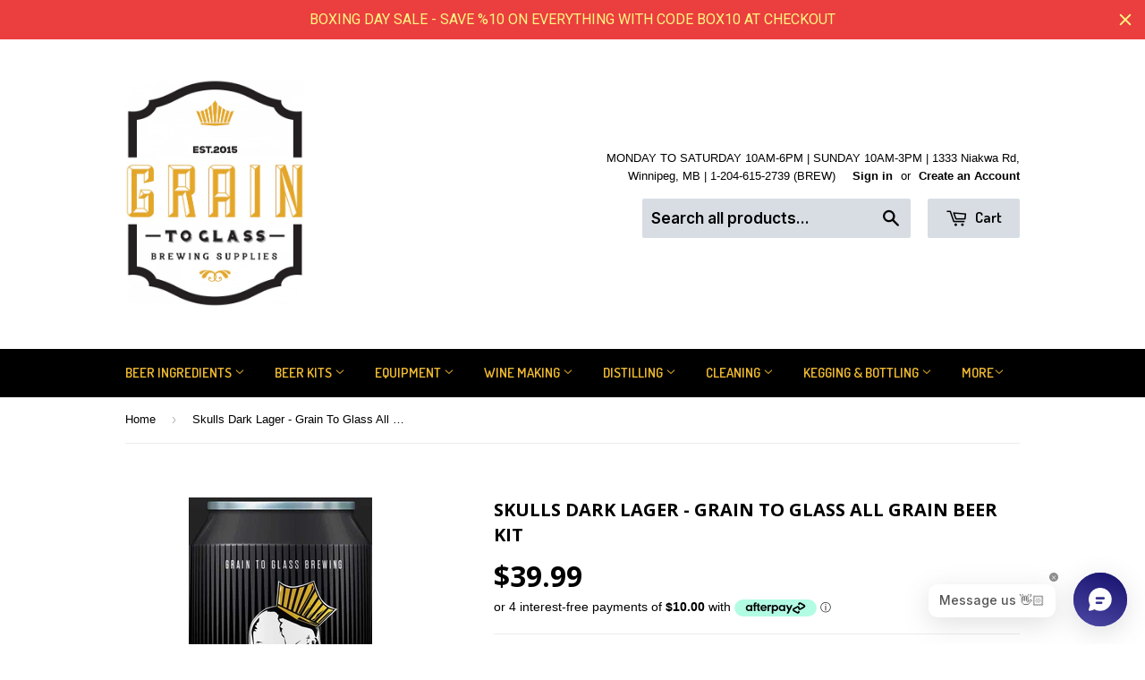

--- FILE ---
content_type: text/html; charset=utf-8
request_url: https://www.graintoglass.ca/products/skulls-lager-grain-to-glass-all-grain-beer-kit
body_size: 30490
content:
<!doctype html>
<!--[if lt IE 7]><html class="no-js lt-ie9 lt-ie8 lt-ie7" lang="en"> <![endif]-->
<!--[if IE 7]><html class="no-js lt-ie9 lt-ie8" lang="en"> <![endif]-->
<!--[if IE 8]><html class="no-js lt-ie9" lang="en"> <![endif]-->
<!--[if IE 9 ]><html class="ie9 no-js"> <![endif]-->
<!--[if (gt IE 9)|!(IE)]><!--> <html class="no-touch no-js"> <!--<![endif]-->
<head>
  <title>Skulls Dark Lager - Grain To Glass All Grain Beer Kit</title>

  <meta name="description" content="Our Skulls Lager all grain beer recipe kit produces a very refreshing dark lager with a nice dry finish. This is all grain recipe kit is same recipe that we produce commercially.  This beer recipe kit produces approximately 21 liters of beer. To make an all grain batch of beer you will need some advanced homebrew equip" />

  <meta name="google-site-verification" content="EnE2Qq-YtmqH_9uRPMMzwzDZBbgD9tUm--Nda2XzeDI" />
<!-- "snippets/limespot.liquid" was not rendered, the associated app was uninstalled -->
  
  <!-- "snippets/SEOMetaManager.liquid" was not rendered, the associated app was uninstalled -->

  <!-- Basic page needs ================================================== -->
  <meta charset="utf-8">
  <meta http-equiv="X-UA-Compatible" content="IE=edge,chrome=1">

  
  <link rel="shortcut icon" href="//www.graintoglass.ca/cdn/shop/t/4/assets/favicon.png?v=130252086795400485401615569695" type="image/png" />
  
<meta name="msvalidate.01" content="DF26EDEFD92D804FE758AB1632E2EB5E" />
  <!-- Title and description ================================================== -->
 

  <!-- Product meta ================================================== -->
  
  <meta property="og:type" content="product">
  <meta property="og:title" content="Skulls Dark Lager - Grain To Glass All Grain Beer Kit">
  <meta property="og:url" content="https://www.graintoglass.ca/products/skulls-lager-grain-to-glass-all-grain-beer-kit">
  
  <meta property="og:image" content="http://www.graintoglass.ca/cdn/shop/files/skulls-dark-lager-grain-to-glass-all-grain-beer-kit-2282021_grande.jpg?v=1754925830">
  <meta property="og:image:secure_url" content="https://www.graintoglass.ca/cdn/shop/files/skulls-dark-lager-grain-to-glass-all-grain-beer-kit-2282021_grande.jpg?v=1754925830">
  
  <meta property="og:price:amount" content="39.99">
  <meta property="og:price:currency" content="CAD">


  <meta property="og:description" content="Our Skulls Lager all grain beer recipe kit produces a very refreshing dark lager with a nice dry finish. This is all grain recipe kit is same recipe that we produce commercially.  This beer recipe kit produces approximately 21 liters of beer. To make an all grain batch of beer you will need some advanced homebrew equip">

  <meta property="og:site_name" content="Grain To Glass Inc">

  

<meta name="twitter:card" content="summary">


  <meta name="twitter:card" content="product">
  <meta name="twitter:title" content="Skulls Dark Lager - Grain To Glass All Grain Beer Kit">
  <meta name="twitter:description" content="Our Skulls Lager all grain beer recipe kit produces a very refreshing dark lager with a nice dry finish. This is all grain recipe kit is same recipe that we produce commercially.  This beer recipe kit produces approximately 21 liters of beer.
To make an all grain batch of beer you will need some advanced homebrew equipment.  Minimum 8 gallon kettle and a way to boil 8+ gallons of wort (usually propane burner or electric element), mash tun or BIAB equipment.
Est ABV: %4.8Color: 20 SRMIBU: 25Ingredients: Pilsner Malt, Munich, Caramunich, Carapils, Carafa Special, Hallertau and Tettnang Hops, Yeast
Product Recommendations: 
Burner 185,000 BTU
8 Gallon Stainless Steel Kettle 
10 Gallon Mash Tun
Bag for BIAB">
  <meta name="twitter:image" content="https://www.graintoglass.ca/cdn/shop/files/skulls-dark-lager-grain-to-glass-all-grain-beer-kit-2282021_medium.jpg?v=1754925830">
  <meta name="twitter:image:width" content="240">
  <meta name="twitter:image:height" content="240">



  <!-- Helpers ================================================== -->
  <link rel="canonical" href="https://www.graintoglass.ca/products/skulls-lager-grain-to-glass-all-grain-beer-kit">
  <meta name="viewport" content="width=device-width,initial-scale=1">

  
  <!-- Ajaxify Cart Plugin ================================================== -->
  <link href="//www.graintoglass.ca/cdn/shop/t/4/assets/ajaxify.scss.css?v=175041820507349328341444588392" rel="stylesheet" type="text/css" media="all" />
  

  <!-- CSS ================================================== -->
  <link href="//www.graintoglass.ca/cdn/shop/t/4/assets/timber.scss.css?v=115438734133886562221757017204" rel="stylesheet" type="text/css" media="all" />
  

  
    
    
    <link href="//fonts.googleapis.com/css?family=Open+Sans:700" rel="stylesheet" type="text/css" media="all" />
  


  
    
    
    <link href="//fonts.googleapis.com/css?family=Dosis:600" rel="stylesheet" type="text/css" media="all" />
  



  <!-- Header hook for plugins ================================================== --><script>window.performance && window.performance.mark && window.performance.mark('shopify.content_for_header.start');</script><meta name="google-site-verification" content="EnE2Qq-YtmqH_9uRPMMzwzDZBbgD9tUm--Nda2XzeDI">
<meta name="google-site-verification" content="d5UWcMeUN4dbwZ_JLYIQW507aHrXSXYOhDwLPpWuJF0">
<meta id="shopify-digital-wallet" name="shopify-digital-wallet" content="/10216087/digital_wallets/dialog">
<meta name="shopify-checkout-api-token" content="a9ecbc53f83b6d78239d32966757b329">
<meta id="in-context-paypal-metadata" data-shop-id="10216087" data-venmo-supported="false" data-environment="production" data-locale="en_US" data-paypal-v4="true" data-currency="CAD">
<link rel="alternate" type="application/json+oembed" href="https://www.graintoglass.ca/products/skulls-lager-grain-to-glass-all-grain-beer-kit.oembed">
<script async="async" src="/checkouts/internal/preloads.js?locale=en-CA"></script>
<link rel="preconnect" href="https://shop.app" crossorigin="anonymous">
<script async="async" src="https://shop.app/checkouts/internal/preloads.js?locale=en-CA&shop_id=10216087" crossorigin="anonymous"></script>
<script id="apple-pay-shop-capabilities" type="application/json">{"shopId":10216087,"countryCode":"CA","currencyCode":"CAD","merchantCapabilities":["supports3DS"],"merchantId":"gid:\/\/shopify\/Shop\/10216087","merchantName":"Grain To Glass Inc","requiredBillingContactFields":["postalAddress","email","phone"],"requiredShippingContactFields":["postalAddress","email","phone"],"shippingType":"shipping","supportedNetworks":["visa","masterCard","interac"],"total":{"type":"pending","label":"Grain To Glass Inc","amount":"1.00"},"shopifyPaymentsEnabled":true,"supportsSubscriptions":true}</script>
<script id="shopify-features" type="application/json">{"accessToken":"a9ecbc53f83b6d78239d32966757b329","betas":["rich-media-storefront-analytics"],"domain":"www.graintoglass.ca","predictiveSearch":true,"shopId":10216087,"locale":"en"}</script>
<script>var Shopify = Shopify || {};
Shopify.shop = "grain-to-glass.myshopify.com";
Shopify.locale = "en";
Shopify.currency = {"active":"CAD","rate":"1.0"};
Shopify.country = "CA";
Shopify.theme = {"name":"asdwqe-myshopify-com-supply","id":68713475,"schema_name":null,"schema_version":null,"theme_store_id":null,"role":"main"};
Shopify.theme.handle = "null";
Shopify.theme.style = {"id":null,"handle":null};
Shopify.cdnHost = "www.graintoglass.ca/cdn";
Shopify.routes = Shopify.routes || {};
Shopify.routes.root = "/";</script>
<script type="module">!function(o){(o.Shopify=o.Shopify||{}).modules=!0}(window);</script>
<script>!function(o){function n(){var o=[];function n(){o.push(Array.prototype.slice.apply(arguments))}return n.q=o,n}var t=o.Shopify=o.Shopify||{};t.loadFeatures=n(),t.autoloadFeatures=n()}(window);</script>
<script>
  window.ShopifyPay = window.ShopifyPay || {};
  window.ShopifyPay.apiHost = "shop.app\/pay";
  window.ShopifyPay.redirectState = null;
</script>
<script id="shop-js-analytics" type="application/json">{"pageType":"product"}</script>
<script defer="defer" async type="module" src="//www.graintoglass.ca/cdn/shopifycloud/shop-js/modules/v2/client.init-shop-cart-sync_CG-L-Qzi.en.esm.js"></script>
<script defer="defer" async type="module" src="//www.graintoglass.ca/cdn/shopifycloud/shop-js/modules/v2/chunk.common_B8yXDTDb.esm.js"></script>
<script type="module">
  await import("//www.graintoglass.ca/cdn/shopifycloud/shop-js/modules/v2/client.init-shop-cart-sync_CG-L-Qzi.en.esm.js");
await import("//www.graintoglass.ca/cdn/shopifycloud/shop-js/modules/v2/chunk.common_B8yXDTDb.esm.js");

  window.Shopify.SignInWithShop?.initShopCartSync?.({"fedCMEnabled":true,"windoidEnabled":true});

</script>
<script>
  window.Shopify = window.Shopify || {};
  if (!window.Shopify.featureAssets) window.Shopify.featureAssets = {};
  window.Shopify.featureAssets['shop-js'] = {"shop-cart-sync":["modules/v2/client.shop-cart-sync_C7TtgCZT.en.esm.js","modules/v2/chunk.common_B8yXDTDb.esm.js"],"shop-button":["modules/v2/client.shop-button_aOcg-RjH.en.esm.js","modules/v2/chunk.common_B8yXDTDb.esm.js"],"init-fed-cm":["modules/v2/client.init-fed-cm_DGh7x7ZX.en.esm.js","modules/v2/chunk.common_B8yXDTDb.esm.js"],"init-windoid":["modules/v2/client.init-windoid_C5PxDKWE.en.esm.js","modules/v2/chunk.common_B8yXDTDb.esm.js"],"init-shop-email-lookup-coordinator":["modules/v2/client.init-shop-email-lookup-coordinator_D-37GF_a.en.esm.js","modules/v2/chunk.common_B8yXDTDb.esm.js"],"shop-cash-offers":["modules/v2/client.shop-cash-offers_DkchToOx.en.esm.js","modules/v2/chunk.common_B8yXDTDb.esm.js","modules/v2/chunk.modal_dvVUSHam.esm.js"],"init-shop-cart-sync":["modules/v2/client.init-shop-cart-sync_CG-L-Qzi.en.esm.js","modules/v2/chunk.common_B8yXDTDb.esm.js"],"shop-toast-manager":["modules/v2/client.shop-toast-manager_BmSBWum3.en.esm.js","modules/v2/chunk.common_B8yXDTDb.esm.js"],"pay-button":["modules/v2/client.pay-button_Cw45D1uM.en.esm.js","modules/v2/chunk.common_B8yXDTDb.esm.js"],"avatar":["modules/v2/client.avatar_BTnouDA3.en.esm.js"],"shop-login-button":["modules/v2/client.shop-login-button_DrVPCwAQ.en.esm.js","modules/v2/chunk.common_B8yXDTDb.esm.js","modules/v2/chunk.modal_dvVUSHam.esm.js"],"init-customer-accounts":["modules/v2/client.init-customer-accounts_BNYsaOzg.en.esm.js","modules/v2/client.shop-login-button_DrVPCwAQ.en.esm.js","modules/v2/chunk.common_B8yXDTDb.esm.js","modules/v2/chunk.modal_dvVUSHam.esm.js"],"init-customer-accounts-sign-up":["modules/v2/client.init-customer-accounts-sign-up_pIEGEpjr.en.esm.js","modules/v2/client.shop-login-button_DrVPCwAQ.en.esm.js","modules/v2/chunk.common_B8yXDTDb.esm.js","modules/v2/chunk.modal_dvVUSHam.esm.js"],"init-shop-for-new-customer-accounts":["modules/v2/client.init-shop-for-new-customer-accounts_BIu2e6le.en.esm.js","modules/v2/client.shop-login-button_DrVPCwAQ.en.esm.js","modules/v2/chunk.common_B8yXDTDb.esm.js","modules/v2/chunk.modal_dvVUSHam.esm.js"],"shop-follow-button":["modules/v2/client.shop-follow-button_B6YY9G4U.en.esm.js","modules/v2/chunk.common_B8yXDTDb.esm.js","modules/v2/chunk.modal_dvVUSHam.esm.js"],"lead-capture":["modules/v2/client.lead-capture_o2hOda6W.en.esm.js","modules/v2/chunk.common_B8yXDTDb.esm.js","modules/v2/chunk.modal_dvVUSHam.esm.js"],"checkout-modal":["modules/v2/client.checkout-modal_NoX7b1qq.en.esm.js","modules/v2/chunk.common_B8yXDTDb.esm.js","modules/v2/chunk.modal_dvVUSHam.esm.js"],"shop-login":["modules/v2/client.shop-login_DA8-MZ-E.en.esm.js","modules/v2/chunk.common_B8yXDTDb.esm.js","modules/v2/chunk.modal_dvVUSHam.esm.js"],"payment-terms":["modules/v2/client.payment-terms_BFsudFhJ.en.esm.js","modules/v2/chunk.common_B8yXDTDb.esm.js","modules/v2/chunk.modal_dvVUSHam.esm.js"]};
</script>
<script>(function() {
  var isLoaded = false;
  function asyncLoad() {
    if (isLoaded) return;
    isLoaded = true;
    var urls = ["https:\/\/cdn.shopify.com\/s\/files\/1\/1021\/6087\/t\/4\/assets\/sca-qv-scripts-noconfig.js?15728224239735806010\u0026shop=grain-to-glass.myshopify.com","\/\/swymv3starter-01.azureedge.net\/code\/swym-shopify.js?shop=grain-to-glass.myshopify.com","https:\/\/cdn.recovermycart.com\/scripts\/keepcart\/CartJS.min.js?shop=grain-to-glass.myshopify.com\u0026shop=grain-to-glass.myshopify.com","https:\/\/static.klaviyo.com\/onsite\/js\/klaviyo.js?company_id=XaZxSF\u0026shop=grain-to-glass.myshopify.com","https:\/\/static.klaviyo.com\/onsite\/js\/klaviyo.js?company_id=XaZxSF\u0026shop=grain-to-glass.myshopify.com","\/\/d1liekpayvooaz.cloudfront.net\/apps\/customizery\/customizery.js?shop=grain-to-glass.myshopify.com","https:\/\/cdn.hextom.com\/js\/quickannouncementbar.js?shop=grain-to-glass.myshopify.com"];
    for (var i = 0; i < urls.length; i++) {
      var s = document.createElement('script');
      s.type = 'text/javascript';
      s.async = true;
      s.src = urls[i];
      var x = document.getElementsByTagName('script')[0];
      x.parentNode.insertBefore(s, x);
    }
  };
  if(window.attachEvent) {
    window.attachEvent('onload', asyncLoad);
  } else {
    window.addEventListener('load', asyncLoad, false);
  }
})();</script>
<script id="__st">var __st={"a":10216087,"offset":-21600,"reqid":"0074f5a3-20c5-4ed8-bbed-73feea3e4597-1767747434","pageurl":"www.graintoglass.ca\/products\/skulls-lager-grain-to-glass-all-grain-beer-kit","u":"c876897f095b","p":"product","rtyp":"product","rid":6956257444037};</script>
<script>window.ShopifyPaypalV4VisibilityTracking = true;</script>
<script id="captcha-bootstrap">!function(){'use strict';const t='contact',e='account',n='new_comment',o=[[t,t],['blogs',n],['comments',n],[t,'customer']],c=[[e,'customer_login'],[e,'guest_login'],[e,'recover_customer_password'],[e,'create_customer']],r=t=>t.map((([t,e])=>`form[action*='/${t}']:not([data-nocaptcha='true']) input[name='form_type'][value='${e}']`)).join(','),a=t=>()=>t?[...document.querySelectorAll(t)].map((t=>t.form)):[];function s(){const t=[...o],e=r(t);return a(e)}const i='password',u='form_key',d=['recaptcha-v3-token','g-recaptcha-response','h-captcha-response',i],f=()=>{try{return window.sessionStorage}catch{return}},m='__shopify_v',_=t=>t.elements[u];function p(t,e,n=!1){try{const o=window.sessionStorage,c=JSON.parse(o.getItem(e)),{data:r}=function(t){const{data:e,action:n}=t;return t[m]||n?{data:e,action:n}:{data:t,action:n}}(c);for(const[e,n]of Object.entries(r))t.elements[e]&&(t.elements[e].value=n);n&&o.removeItem(e)}catch(o){console.error('form repopulation failed',{error:o})}}const l='form_type',E='cptcha';function T(t){t.dataset[E]=!0}const w=window,h=w.document,L='Shopify',v='ce_forms',y='captcha';let A=!1;((t,e)=>{const n=(g='f06e6c50-85a8-45c8-87d0-21a2b65856fe',I='https://cdn.shopify.com/shopifycloud/storefront-forms-hcaptcha/ce_storefront_forms_captcha_hcaptcha.v1.5.2.iife.js',D={infoText:'Protected by hCaptcha',privacyText:'Privacy',termsText:'Terms'},(t,e,n)=>{const o=w[L][v],c=o.bindForm;if(c)return c(t,g,e,D).then(n);var r;o.q.push([[t,g,e,D],n]),r=I,A||(h.body.append(Object.assign(h.createElement('script'),{id:'captcha-provider',async:!0,src:r})),A=!0)});var g,I,D;w[L]=w[L]||{},w[L][v]=w[L][v]||{},w[L][v].q=[],w[L][y]=w[L][y]||{},w[L][y].protect=function(t,e){n(t,void 0,e),T(t)},Object.freeze(w[L][y]),function(t,e,n,w,h,L){const[v,y,A,g]=function(t,e,n){const i=e?o:[],u=t?c:[],d=[...i,...u],f=r(d),m=r(i),_=r(d.filter((([t,e])=>n.includes(e))));return[a(f),a(m),a(_),s()]}(w,h,L),I=t=>{const e=t.target;return e instanceof HTMLFormElement?e:e&&e.form},D=t=>v().includes(t);t.addEventListener('submit',(t=>{const e=I(t);if(!e)return;const n=D(e)&&!e.dataset.hcaptchaBound&&!e.dataset.recaptchaBound,o=_(e),c=g().includes(e)&&(!o||!o.value);(n||c)&&t.preventDefault(),c&&!n&&(function(t){try{if(!f())return;!function(t){const e=f();if(!e)return;const n=_(t);if(!n)return;const o=n.value;o&&e.removeItem(o)}(t);const e=Array.from(Array(32),(()=>Math.random().toString(36)[2])).join('');!function(t,e){_(t)||t.append(Object.assign(document.createElement('input'),{type:'hidden',name:u})),t.elements[u].value=e}(t,e),function(t,e){const n=f();if(!n)return;const o=[...t.querySelectorAll(`input[type='${i}']`)].map((({name:t})=>t)),c=[...d,...o],r={};for(const[a,s]of new FormData(t).entries())c.includes(a)||(r[a]=s);n.setItem(e,JSON.stringify({[m]:1,action:t.action,data:r}))}(t,e)}catch(e){console.error('failed to persist form',e)}}(e),e.submit())}));const S=(t,e)=>{t&&!t.dataset[E]&&(n(t,e.some((e=>e===t))),T(t))};for(const o of['focusin','change'])t.addEventListener(o,(t=>{const e=I(t);D(e)&&S(e,y())}));const B=e.get('form_key'),M=e.get(l),P=B&&M;t.addEventListener('DOMContentLoaded',(()=>{const t=y();if(P)for(const e of t)e.elements[l].value===M&&p(e,B);[...new Set([...A(),...v().filter((t=>'true'===t.dataset.shopifyCaptcha))])].forEach((e=>S(e,t)))}))}(h,new URLSearchParams(w.location.search),n,t,e,['guest_login'])})(!0,!0)}();</script>
<script integrity="sha256-4kQ18oKyAcykRKYeNunJcIwy7WH5gtpwJnB7kiuLZ1E=" data-source-attribution="shopify.loadfeatures" defer="defer" src="//www.graintoglass.ca/cdn/shopifycloud/storefront/assets/storefront/load_feature-a0a9edcb.js" crossorigin="anonymous"></script>
<script crossorigin="anonymous" defer="defer" src="//www.graintoglass.ca/cdn/shopifycloud/storefront/assets/shopify_pay/storefront-65b4c6d7.js?v=20250812"></script>
<script data-source-attribution="shopify.dynamic_checkout.dynamic.init">var Shopify=Shopify||{};Shopify.PaymentButton=Shopify.PaymentButton||{isStorefrontPortableWallets:!0,init:function(){window.Shopify.PaymentButton.init=function(){};var t=document.createElement("script");t.src="https://www.graintoglass.ca/cdn/shopifycloud/portable-wallets/latest/portable-wallets.en.js",t.type="module",document.head.appendChild(t)}};
</script>
<script data-source-attribution="shopify.dynamic_checkout.buyer_consent">
  function portableWalletsHideBuyerConsent(e){var t=document.getElementById("shopify-buyer-consent"),n=document.getElementById("shopify-subscription-policy-button");t&&n&&(t.classList.add("hidden"),t.setAttribute("aria-hidden","true"),n.removeEventListener("click",e))}function portableWalletsShowBuyerConsent(e){var t=document.getElementById("shopify-buyer-consent"),n=document.getElementById("shopify-subscription-policy-button");t&&n&&(t.classList.remove("hidden"),t.removeAttribute("aria-hidden"),n.addEventListener("click",e))}window.Shopify?.PaymentButton&&(window.Shopify.PaymentButton.hideBuyerConsent=portableWalletsHideBuyerConsent,window.Shopify.PaymentButton.showBuyerConsent=portableWalletsShowBuyerConsent);
</script>
<script data-source-attribution="shopify.dynamic_checkout.cart.bootstrap">document.addEventListener("DOMContentLoaded",(function(){function t(){return document.querySelector("shopify-accelerated-checkout-cart, shopify-accelerated-checkout")}if(t())Shopify.PaymentButton.init();else{new MutationObserver((function(e,n){t()&&(Shopify.PaymentButton.init(),n.disconnect())})).observe(document.body,{childList:!0,subtree:!0})}}));
</script>
<link id="shopify-accelerated-checkout-styles" rel="stylesheet" media="screen" href="https://www.graintoglass.ca/cdn/shopifycloud/portable-wallets/latest/accelerated-checkout-backwards-compat.css" crossorigin="anonymous">
<style id="shopify-accelerated-checkout-cart">
        #shopify-buyer-consent {
  margin-top: 1em;
  display: inline-block;
  width: 100%;
}

#shopify-buyer-consent.hidden {
  display: none;
}

#shopify-subscription-policy-button {
  background: none;
  border: none;
  padding: 0;
  text-decoration: underline;
  font-size: inherit;
  cursor: pointer;
}

#shopify-subscription-policy-button::before {
  box-shadow: none;
}

      </style>

<script>window.performance && window.performance.mark && window.performance.mark('shopify.content_for_header.end');</script>

<!--[if lt IE 9]>
<script src="//cdnjs.cloudflare.com/ajax/libs/html5shiv/3.7.2/html5shiv.min.js" type="text/javascript"></script>
<script src="//www.graintoglass.ca/cdn/shop/t/4/assets/respond.min.js?v=52248677837542619231444588390" type="text/javascript"></script>
<link href="//www.graintoglass.ca/cdn/shop/t/4/assets/respond-proxy.html" id="respond-proxy" rel="respond-proxy" />
<link href="//www.graintoglass.ca/search?q=f9513035a867f50e7e568bed54adcf19" id="respond-redirect" rel="respond-redirect" />
<script src="//www.graintoglass.ca/search?q=f9513035a867f50e7e568bed54adcf19" type="text/javascript"></script>
<![endif]-->
<!--[if (lte IE 9) ]><script src="//www.graintoglass.ca/cdn/shop/t/4/assets/match-media.min.js?v=159635276924582161481444588389" type="text/javascript"></script><![endif]-->


  
  

  <script src="//ajax.googleapis.com/ajax/libs/jquery/1.11.0/jquery.min.js" type="text/javascript"></script>
  <script src="//www.graintoglass.ca/cdn/shop/t/4/assets/modernizr.min.js?v=26620055551102246001444588389" type="text/javascript"></script>

<!-- Hits Analytics tracking code -->

  

<!-- end of Hits Analytics code -->

 <link rel="stylesheet" href="//www.graintoglass.ca/cdn/shop/t/4/assets/sca-quick-view.css?v=127443948230706355921470072827">
<link rel="stylesheet" href="//www.graintoglass.ca/cdn/shop/t/4/assets/sca-jquery.fancybox.css?v=50433719388693846841470072826">

<script src="//www.graintoglass.ca/cdn/shopifycloud/storefront/assets/themes_support/option_selection-b017cd28.js" type="text/javascript"></script>

  
  


<!-- Global site tag (gtag.js) - Google Ads: 952925383 -->
<script async src="https://www.googletagmanager.com/gtag/js?id=AW-952925383"></script>
<script>
  window.dataLayer = window.dataLayer || [];
  function gtag(){dataLayer.push(arguments);}
  gtag('js', new Date());

  gtag('config', 'AW-952925383');
</script>


 
 <script>window.Four = {
  currency: "CAD",
  local: "en",
  themeName: "asdwqe-myshopify-com-supply",
  countryCode: null,
  product: {"id":6956257444037,"title":"Skulls Dark Lager - Grain To Glass All Grain Beer Kit","handle":"skulls-lager-grain-to-glass-all-grain-beer-kit","description":"\u003cp\u003eOur Skulls Lager all grain beer recipe kit produces a \u003cspan\u003ev\u003c\/span\u003e\u003cspan\u003eery refreshing dark lager with a nice dry finish. This is all grain recipe kit is same recipe that we produce commercially.\u003c\/span\u003e\u003cspan\u003e  This beer recipe kit produces approximately 21 liters of beer.\u003c\/span\u003e\u003c\/p\u003e\n\u003cp\u003eTo make an all grain batch of beer you will need some advanced homebrew equipment.  Minimum 8 gallon kettle and a way to boil 8+ gallons of wort (usually propane burner or electric element), mash tun or BIAB equipment.\u003c\/p\u003e\n\u003cp\u003eEst ABV: %4.8\u003cbr\u003eColor: 20 SRM\u003cbr\u003eIBU: 25\u003cbr\u003e\u003cbr\u003eIngredients: Pilsner Malt, Munich, Caramunich, Carapils, Carafa Special, Hallertau and Tettnang Hops, Yeast\u003c\/p\u003e\n\u003cp\u003eProduct Recommendations: \u003c\/p\u003e\n\u003cp\u003e\u003cspan style=\"color: #0000ff;\"\u003e\u003ca style=\"color: #0000ff;\" title=\"Burner Bayou Classic SP10\" href=\"https:\/\/www.graintoglass.ca\/products\/burner-bayou-classic-sp10-185-000-btu?variant=9926795331\"\u003eBurner 185,000 BTU\u003c\/a\u003e\u003c\/span\u003e\u003c\/p\u003e\n\u003cp\u003e\u003cspan style=\"color: #0000ff;\"\u003e\u003ca style=\"color: #0000ff;\" title=\"8 gallon stainless steel kettle\" href=\"https:\/\/www.graintoglass.ca\/collections\/kettles-and-burners\/products\/8-gallon-stainless-steel-kettle\"\u003e8 Gallon Stainless Steel Kettle \u003c\/a\u003e\u003c\/span\u003e\u003c\/p\u003e\n\u003cp\u003e\u003cspan style=\"color: #0000ff;\"\u003e\u003ca style=\"color: #0000ff;\" title=\"mash tun\" href=\"https:\/\/www.graintoglass.ca\/collections\/kettles-and-burners\/products\/cooler-11-7-gallon-mash-king?variant=14387823878\"\u003e10 Gallon Mash Tun\u003c\/a\u003e\u003c\/span\u003e\u003c\/p\u003e\n\u003cp\u003e\u003cspan style=\"color: #0000ff;\"\u003e\u003ca style=\"color: #0000ff;\" title=\"biab bag\" href=\"https:\/\/www.graintoglass.ca\/products\/nylon-mesh-bag-biab-24-x-24\"\u003eBag for BIAB\u003c\/a\u003e\u003c\/span\u003e\u003c\/p\u003e","published_at":"2021-10-25T20:52:55-05:00","created_at":"2021-10-25T20:52:55-05:00","vendor":"grain to glass","type":"G2G ALL GRAIN KIT","tags":["ALE","all grain kit","amber","arrivals","BEER","bfd","FD25","glass","grain","jocelyne","new","probrew","recipe","recipes"],"price":3999,"price_min":3999,"price_max":3999,"available":true,"price_varies":false,"compare_at_price":3999,"compare_at_price_min":3999,"compare_at_price_max":3999,"compare_at_price_varies":false,"variants":[{"id":40792954241221,"title":"Dry Yeast","option1":"Dry Yeast","option2":null,"option3":null,"sku":"skullsag","requires_shipping":true,"taxable":false,"featured_image":null,"available":true,"name":"Skulls Dark Lager - Grain To Glass All Grain Beer Kit - Dry Yeast","public_title":"Dry Yeast","options":["Dry Yeast"],"price":3999,"weight":4949,"compare_at_price":3999,"inventory_quantity":17,"inventory_management":"shopify","inventory_policy":"deny","barcode":"54241221","requires_selling_plan":false,"selling_plan_allocations":[]}],"images":["\/\/www.graintoglass.ca\/cdn\/shop\/files\/skulls-dark-lager-grain-to-glass-all-grain-beer-kit-2282021.jpg?v=1754925830"],"featured_image":"\/\/www.graintoglass.ca\/cdn\/shop\/files\/skulls-dark-lager-grain-to-glass-all-grain-beer-kit-2282021.jpg?v=1754925830","options":["Yeast Option"],"media":[{"alt":"Skulls Dark Lager - Grain To Glass All Grain Beer Kit - Grain To Glass Inc","id":36268782223595,"position":1,"preview_image":{"aspect_ratio":0.427,"height":1362,"width":581,"src":"\/\/www.graintoglass.ca\/cdn\/shop\/files\/skulls-dark-lager-grain-to-glass-all-grain-beer-kit-2282021.jpg?v=1754925830"},"aspect_ratio":0.427,"height":1362,"media_type":"image","src":"\/\/www.graintoglass.ca\/cdn\/shop\/files\/skulls-dark-lager-grain-to-glass-all-grain-beer-kit-2282021.jpg?v=1754925830","width":581}],"requires_selling_plan":false,"selling_plan_groups":[],"content":"\u003cp\u003eOur Skulls Lager all grain beer recipe kit produces a \u003cspan\u003ev\u003c\/span\u003e\u003cspan\u003eery refreshing dark lager with a nice dry finish. This is all grain recipe kit is same recipe that we produce commercially.\u003c\/span\u003e\u003cspan\u003e  This beer recipe kit produces approximately 21 liters of beer.\u003c\/span\u003e\u003c\/p\u003e\n\u003cp\u003eTo make an all grain batch of beer you will need some advanced homebrew equipment.  Minimum 8 gallon kettle and a way to boil 8+ gallons of wort (usually propane burner or electric element), mash tun or BIAB equipment.\u003c\/p\u003e\n\u003cp\u003eEst ABV: %4.8\u003cbr\u003eColor: 20 SRM\u003cbr\u003eIBU: 25\u003cbr\u003e\u003cbr\u003eIngredients: Pilsner Malt, Munich, Caramunich, Carapils, Carafa Special, Hallertau and Tettnang Hops, Yeast\u003c\/p\u003e\n\u003cp\u003eProduct Recommendations: \u003c\/p\u003e\n\u003cp\u003e\u003cspan style=\"color: #0000ff;\"\u003e\u003ca style=\"color: #0000ff;\" title=\"Burner Bayou Classic SP10\" href=\"https:\/\/www.graintoglass.ca\/products\/burner-bayou-classic-sp10-185-000-btu?variant=9926795331\"\u003eBurner 185,000 BTU\u003c\/a\u003e\u003c\/span\u003e\u003c\/p\u003e\n\u003cp\u003e\u003cspan style=\"color: #0000ff;\"\u003e\u003ca style=\"color: #0000ff;\" title=\"8 gallon stainless steel kettle\" href=\"https:\/\/www.graintoglass.ca\/collections\/kettles-and-burners\/products\/8-gallon-stainless-steel-kettle\"\u003e8 Gallon Stainless Steel Kettle \u003c\/a\u003e\u003c\/span\u003e\u003c\/p\u003e\n\u003cp\u003e\u003cspan style=\"color: #0000ff;\"\u003e\u003ca style=\"color: #0000ff;\" title=\"mash tun\" href=\"https:\/\/www.graintoglass.ca\/collections\/kettles-and-burners\/products\/cooler-11-7-gallon-mash-king?variant=14387823878\"\u003e10 Gallon Mash Tun\u003c\/a\u003e\u003c\/span\u003e\u003c\/p\u003e\n\u003cp\u003e\u003cspan style=\"color: #0000ff;\"\u003e\u003ca style=\"color: #0000ff;\" title=\"biab bag\" href=\"https:\/\/www.graintoglass.ca\/products\/nylon-mesh-bag-biab-24-x-24\"\u003eBag for BIAB\u003c\/a\u003e\u003c\/span\u003e\u003c\/p\u003e"},
  currentVariant: {"id":40792954241221,"title":"Dry Yeast","option1":"Dry Yeast","option2":null,"option3":null,"sku":"skullsag","requires_shipping":true,"taxable":false,"featured_image":null,"available":true,"name":"Skulls Dark Lager - Grain To Glass All Grain Beer Kit - Dry Yeast","public_title":"Dry Yeast","options":["Dry Yeast"],"price":3999,"weight":4949,"compare_at_price":3999,"inventory_quantity":17,"inventory_management":"shopify","inventory_policy":"deny","barcode":"54241221","requires_selling_plan":false,"selling_plan_allocations":[]},
  cartTotal: 0,
  load: function(d) {
    var s = d.createElement('script');
    s.src = 'https://scripts.paywithfour.com/public/javascripts/shopify-four-javascript.v2.js?r=60be4bed12aaff001e7e1083&l="en"';
    s.setAttribute('async', '');
    d.head.appendChild(s);
  }
};
window.addEventListener('load', function() {
  window.Four.load(document);
});</script><!--DOOFINDER-SHOPIFY-->  <!--/DOOFINDER-SHOPIFY--><!-- BEGIN app block: shopify://apps/also-bought/blocks/app-embed-block/b94b27b4-738d-4d92-9e60-43c22d1da3f2 --><script>
    window.codeblackbelt = window.codeblackbelt || {};
    window.codeblackbelt.shop = window.codeblackbelt.shop || 'grain-to-glass.myshopify.com';
    
        window.codeblackbelt.productId = 6956257444037;</script><script src="//cdn.codeblackbelt.com/widgets/also-bought/main.min.js?version=2026010618-0600" async></script>
<!-- END app block --><!-- BEGIN app block: shopify://apps/tinyseo/blocks/breadcrumbs-json-ld-embed/0605268f-f7c4-4e95-b560-e43df7d59ae4 --><script type="application/ld+json" id="tinyimg-breadcrumbs-json-ld">
      {
        "@context": "https://schema.org",
        "@type": "BreadcrumbList",
        "itemListElement": [
          {
            "@type": "ListItem",
            "position": 1,
            "item": {
              "@id": "https://www.graintoglass.ca",
          "name": "Home"
        }
      }
      
        
        
      ,{
        "@type": "ListItem",
        "position": 2,
        "item": {
          "@id": "https://www.graintoglass.ca/products/skulls-lager-grain-to-glass-all-grain-beer-kit",
          "name": "Skulls Dark Lager - Grain To Glass All Grain Beer Kit"
        }
      }
      
      ]
    }
  </script>
<!-- END app block --><!-- BEGIN app block: shopify://apps/cbb-shipping-rates/blocks/app-embed-block/de9da91b-8d51-4359-81df-b8b0288464c7 --><script>
    window.codeblackbelt = window.codeblackbelt || {};
    window.codeblackbelt.shop = window.codeblackbelt.shop || 'grain-to-glass.myshopify.com';
    </script><script src="//cdn.codeblackbelt.com/widgets/shipping-rates-calculator-plus/main.min.js?version=2026010618-0600" async></script>
<!-- END app block --><!-- BEGIN app block: shopify://apps/klaviyo-email-marketing-sms/blocks/klaviyo-onsite-embed/2632fe16-c075-4321-a88b-50b567f42507 -->












  <script async src="https://static.klaviyo.com/onsite/js/XaZxSF/klaviyo.js?company_id=XaZxSF"></script>
  <script>!function(){if(!window.klaviyo){window._klOnsite=window._klOnsite||[];try{window.klaviyo=new Proxy({},{get:function(n,i){return"push"===i?function(){var n;(n=window._klOnsite).push.apply(n,arguments)}:function(){for(var n=arguments.length,o=new Array(n),w=0;w<n;w++)o[w]=arguments[w];var t="function"==typeof o[o.length-1]?o.pop():void 0,e=new Promise((function(n){window._klOnsite.push([i].concat(o,[function(i){t&&t(i),n(i)}]))}));return e}}})}catch(n){window.klaviyo=window.klaviyo||[],window.klaviyo.push=function(){var n;(n=window._klOnsite).push.apply(n,arguments)}}}}();</script>

  
    <script id="viewed_product">
      if (item == null) {
        var _learnq = _learnq || [];

        var MetafieldReviews = null
        var MetafieldYotpoRating = null
        var MetafieldYotpoCount = null
        var MetafieldLooxRating = null
        var MetafieldLooxCount = null
        var okendoProduct = null
        var okendoProductReviewCount = null
        var okendoProductReviewAverageValue = null
        try {
          // The following fields are used for Customer Hub recently viewed in order to add reviews.
          // This information is not part of __kla_viewed. Instead, it is part of __kla_viewed_reviewed_items
          MetafieldReviews = {};
          MetafieldYotpoRating = null
          MetafieldYotpoCount = null
          MetafieldLooxRating = null
          MetafieldLooxCount = null

          okendoProduct = null
          // If the okendo metafield is not legacy, it will error, which then requires the new json formatted data
          if (okendoProduct && 'error' in okendoProduct) {
            okendoProduct = null
          }
          okendoProductReviewCount = okendoProduct ? okendoProduct.reviewCount : null
          okendoProductReviewAverageValue = okendoProduct ? okendoProduct.reviewAverageValue : null
        } catch (error) {
          console.error('Error in Klaviyo onsite reviews tracking:', error);
        }

        var item = {
          Name: "Skulls Dark Lager - Grain To Glass All Grain Beer Kit",
          ProductID: 6956257444037,
          Categories: ["GRAIN TO GLASS ALL GRAIN BEER RECIPE KITS - 19 LITER","HOMEBREW BEER MAKING RECIPE KITS IN CANADA","NEW ARRIVALS"],
          ImageURL: "https://www.graintoglass.ca/cdn/shop/files/skulls-dark-lager-grain-to-glass-all-grain-beer-kit-2282021_grande.jpg?v=1754925830",
          URL: "https://www.graintoglass.ca/products/skulls-lager-grain-to-glass-all-grain-beer-kit",
          Brand: "grain to glass",
          Price: "$39.99",
          Value: "39.99",
          CompareAtPrice: "$39.99"
        };
        _learnq.push(['track', 'Viewed Product', item]);
        _learnq.push(['trackViewedItem', {
          Title: item.Name,
          ItemId: item.ProductID,
          Categories: item.Categories,
          ImageUrl: item.ImageURL,
          Url: item.URL,
          Metadata: {
            Brand: item.Brand,
            Price: item.Price,
            Value: item.Value,
            CompareAtPrice: item.CompareAtPrice
          },
          metafields:{
            reviews: MetafieldReviews,
            yotpo:{
              rating: MetafieldYotpoRating,
              count: MetafieldYotpoCount,
            },
            loox:{
              rating: MetafieldLooxRating,
              count: MetafieldLooxCount,
            },
            okendo: {
              rating: okendoProductReviewAverageValue,
              count: okendoProductReviewCount,
            }
          }
        }]);
      }
    </script>
  




  <script>
    window.klaviyoReviewsProductDesignMode = false
  </script>







<!-- END app block --><!-- BEGIN app block: shopify://apps/tinyseo/blocks/product-json-ld-embed/0605268f-f7c4-4e95-b560-e43df7d59ae4 --><script type="application/ld+json" id="tinyimg-product-json-ld">{
  "@context": "https://schema.org/",
  "@type": "Product",
  "@id": "https://www.graintoglass.ca/products/skulls-lager-grain-to-glass-all-grain-beer-kit",

  "category": "G2G ALL GRAIN KIT",
  

  
  
  

  

  "weight": {
  "@type": "QuantitativeValue",
  "value": "10.91",
  "unitCode": "LBR"
  },"offers" : [
  {
  "@type" : "Offer" ,
  "gtin8": "54241221",

  "sku": "skullsag",
  
  "priceCurrency" : "CAD" ,
  "price": "39.99",
  "priceValidUntil": "2026-04-06",
  
  "availability" : "http://schema.org/InStock",
  
  "itemCondition": "http://schema.org/NewCondition",
  

  "name": "Dry Yeast",
  "url" : "https://www.graintoglass.ca/products/skulls-lager-grain-to-glass-all-grain-beer-kit?variant=40792954241221",
  

  
  
  "hasMerchantReturnPolicy": {
    "@type": "MerchantReturnPolicy",
    "returnPolicyCategory": "https://schema.org/MerchantReturnFiniteReturnWindow",
    
    "url" : "https://www.graintoglass.ca/policies/refund-policy",
    
    
    

    "applicableCountry": "ZZ",
"returnMethod": [
      
      "https://schema.org/ReturnByMail",
      "https://schema.org/ReturnInStore"
    ],
    
    "merchantReturnDays": "30",
    

    "returnFees": "https://schema.org/FreeReturn",
    
    
    "restockingFee": {
      "@type": "MonetaryAmount",
      "value": "0",
      "currency": "CAD"
    },
    
    "refundType": "https://schema.org/FullRefund"
  
  },
  
  
  
  "shippingDetails": [
    
    {
      "@type": "OfferShippingDetails",
      "shippingDestination": {
         "@type": "DefinedRegion",
         "addressCountry": "CA"
      },
      
      "shippingRate": {
        "@type": "MonetaryAmount",
        "minValue": 0,
        "maxValue": 30,
        "currency": "CAD"
      },
      
      "deliveryTime": {
        "@type": "ShippingDeliveryTime",
        "handlingTime": {
          "@type": "QuantitativeValue",
          "minValue": 1,
          "maxValue": 2,
          "unitCode": "DAY"
        },
        "transitTime": {
          "@type": "QuantitativeValue",
          "minValue": 1,
          "maxValue": 7,
          "unitCode": "DAY"
        }
      }
    }
    
    ,
    {
      "@type": "OfferShippingDetails",
      "shippingDestination": {
         "@type": "DefinedRegion",
         "addressCountry": "US"
      },
      
      "shippingRate": {
        "@type": "MonetaryAmount",
        "minValue": 0,
        "maxValue": 30,
        "currency": "CAD"
      },
      
      "deliveryTime": {
        "@type": "ShippingDeliveryTime",
        "handlingTime": {
          "@type": "QuantitativeValue",
          "minValue": 1,
          "maxValue": 2,
          "unitCode": "DAY"
        },
        "transitTime": {
          "@type": "QuantitativeValue",
          "minValue": 1,
          "maxValue": 7,
          "unitCode": "DAY"
        }
      }
    }
    
    
  ],
  
  "seller" : {
  "@type" : "Organization",
  "name" : "Grain To Glass Inc"
  }
  }
  ],
  "name": "Skulls Dark Lager - Grain To Glass All Grain Beer Kit","image": "https://www.graintoglass.ca/cdn/shop/files/skulls-dark-lager-grain-to-glass-all-grain-beer-kit-2282021.jpg?v=1754925830",








  
  
  
  




  
  
  
  
  
  


  
  
  
  
"description": "Our Skulls Lager all grain beer recipe kit produces a very refreshing dark lager with a nice dry finish. This is all grain recipe kit is same recipe that we produce commercially.  This beer recipe kit produces approximately 21 liters of beer. To make an all grain batch of beer you will need some advanced homebrew equipment.  Minimum 8 gallon kettle and a way to boil 8+ gallons of wort (usually propane burner or electric element), mash tun or BIAB equipment. Est ABV: %4.8Color: 20 SRMIBU: 25Ingredients: Pilsner Malt, Munich, Caramunich, Carapils, Carafa Special, Hallertau and Tettnang Hops, Yeast Product Recommendations:  Burner 185,000 BTU 8 Gallon Stainless Steel Kettle  10 Gallon Mash Tun Bag for BIAB",
  "manufacturer": "grain to glass",
  "material": "",
  "url": "https://www.graintoglass.ca/products/skulls-lager-grain-to-glass-all-grain-beer-kit",
    
  "additionalProperty":
  [
  
    
    {
    "@type": "PropertyValue",
    "name" : "Yeast Option",
    "value": [
    "Dry Yeast"
    ]
    }
    
    
    ],
    
    "brand": {
      "@type": "Brand",
      "name": "grain to glass"
    }
 }
</script>
<!-- END app block --><script src="https://cdn.shopify.com/extensions/019b68dc-61bc-73d0-9659-be04f0b62b47/moosedesk-helpdesk-909/assets/moosedesk.js" type="text/javascript" defer="defer"></script>
<link href="https://monorail-edge.shopifysvc.com" rel="dns-prefetch">
<script>(function(){if ("sendBeacon" in navigator && "performance" in window) {try {var session_token_from_headers = performance.getEntriesByType('navigation')[0].serverTiming.find(x => x.name == '_s').description;} catch {var session_token_from_headers = undefined;}var session_cookie_matches = document.cookie.match(/_shopify_s=([^;]*)/);var session_token_from_cookie = session_cookie_matches && session_cookie_matches.length === 2 ? session_cookie_matches[1] : "";var session_token = session_token_from_headers || session_token_from_cookie || "";function handle_abandonment_event(e) {var entries = performance.getEntries().filter(function(entry) {return /monorail-edge.shopifysvc.com/.test(entry.name);});if (!window.abandonment_tracked && entries.length === 0) {window.abandonment_tracked = true;var currentMs = Date.now();var navigation_start = performance.timing.navigationStart;var payload = {shop_id: 10216087,url: window.location.href,navigation_start,duration: currentMs - navigation_start,session_token,page_type: "product"};window.navigator.sendBeacon("https://monorail-edge.shopifysvc.com/v1/produce", JSON.stringify({schema_id: "online_store_buyer_site_abandonment/1.1",payload: payload,metadata: {event_created_at_ms: currentMs,event_sent_at_ms: currentMs}}));}}window.addEventListener('pagehide', handle_abandonment_event);}}());</script>
<script id="web-pixels-manager-setup">(function e(e,d,r,n,o){if(void 0===o&&(o={}),!Boolean(null===(a=null===(i=window.Shopify)||void 0===i?void 0:i.analytics)||void 0===a?void 0:a.replayQueue)){var i,a;window.Shopify=window.Shopify||{};var t=window.Shopify;t.analytics=t.analytics||{};var s=t.analytics;s.replayQueue=[],s.publish=function(e,d,r){return s.replayQueue.push([e,d,r]),!0};try{self.performance.mark("wpm:start")}catch(e){}var l=function(){var e={modern:/Edge?\/(1{2}[4-9]|1[2-9]\d|[2-9]\d{2}|\d{4,})\.\d+(\.\d+|)|Firefox\/(1{2}[4-9]|1[2-9]\d|[2-9]\d{2}|\d{4,})\.\d+(\.\d+|)|Chrom(ium|e)\/(9{2}|\d{3,})\.\d+(\.\d+|)|(Maci|X1{2}).+ Version\/(15\.\d+|(1[6-9]|[2-9]\d|\d{3,})\.\d+)([,.]\d+|)( \(\w+\)|)( Mobile\/\w+|) Safari\/|Chrome.+OPR\/(9{2}|\d{3,})\.\d+\.\d+|(CPU[ +]OS|iPhone[ +]OS|CPU[ +]iPhone|CPU IPhone OS|CPU iPad OS)[ +]+(15[._]\d+|(1[6-9]|[2-9]\d|\d{3,})[._]\d+)([._]\d+|)|Android:?[ /-](13[3-9]|1[4-9]\d|[2-9]\d{2}|\d{4,})(\.\d+|)(\.\d+|)|Android.+Firefox\/(13[5-9]|1[4-9]\d|[2-9]\d{2}|\d{4,})\.\d+(\.\d+|)|Android.+Chrom(ium|e)\/(13[3-9]|1[4-9]\d|[2-9]\d{2}|\d{4,})\.\d+(\.\d+|)|SamsungBrowser\/([2-9]\d|\d{3,})\.\d+/,legacy:/Edge?\/(1[6-9]|[2-9]\d|\d{3,})\.\d+(\.\d+|)|Firefox\/(5[4-9]|[6-9]\d|\d{3,})\.\d+(\.\d+|)|Chrom(ium|e)\/(5[1-9]|[6-9]\d|\d{3,})\.\d+(\.\d+|)([\d.]+$|.*Safari\/(?![\d.]+ Edge\/[\d.]+$))|(Maci|X1{2}).+ Version\/(10\.\d+|(1[1-9]|[2-9]\d|\d{3,})\.\d+)([,.]\d+|)( \(\w+\)|)( Mobile\/\w+|) Safari\/|Chrome.+OPR\/(3[89]|[4-9]\d|\d{3,})\.\d+\.\d+|(CPU[ +]OS|iPhone[ +]OS|CPU[ +]iPhone|CPU IPhone OS|CPU iPad OS)[ +]+(10[._]\d+|(1[1-9]|[2-9]\d|\d{3,})[._]\d+)([._]\d+|)|Android:?[ /-](13[3-9]|1[4-9]\d|[2-9]\d{2}|\d{4,})(\.\d+|)(\.\d+|)|Mobile Safari.+OPR\/([89]\d|\d{3,})\.\d+\.\d+|Android.+Firefox\/(13[5-9]|1[4-9]\d|[2-9]\d{2}|\d{4,})\.\d+(\.\d+|)|Android.+Chrom(ium|e)\/(13[3-9]|1[4-9]\d|[2-9]\d{2}|\d{4,})\.\d+(\.\d+|)|Android.+(UC? ?Browser|UCWEB|U3)[ /]?(15\.([5-9]|\d{2,})|(1[6-9]|[2-9]\d|\d{3,})\.\d+)\.\d+|SamsungBrowser\/(5\.\d+|([6-9]|\d{2,})\.\d+)|Android.+MQ{2}Browser\/(14(\.(9|\d{2,})|)|(1[5-9]|[2-9]\d|\d{3,})(\.\d+|))(\.\d+|)|K[Aa][Ii]OS\/(3\.\d+|([4-9]|\d{2,})\.\d+)(\.\d+|)/},d=e.modern,r=e.legacy,n=navigator.userAgent;return n.match(d)?"modern":n.match(r)?"legacy":"unknown"}(),u="modern"===l?"modern":"legacy",c=(null!=n?n:{modern:"",legacy:""})[u],f=function(e){return[e.baseUrl,"/wpm","/b",e.hashVersion,"modern"===e.buildTarget?"m":"l",".js"].join("")}({baseUrl:d,hashVersion:r,buildTarget:u}),m=function(e){var d=e.version,r=e.bundleTarget,n=e.surface,o=e.pageUrl,i=e.monorailEndpoint;return{emit:function(e){var a=e.status,t=e.errorMsg,s=(new Date).getTime(),l=JSON.stringify({metadata:{event_sent_at_ms:s},events:[{schema_id:"web_pixels_manager_load/3.1",payload:{version:d,bundle_target:r,page_url:o,status:a,surface:n,error_msg:t},metadata:{event_created_at_ms:s}}]});if(!i)return console&&console.warn&&console.warn("[Web Pixels Manager] No Monorail endpoint provided, skipping logging."),!1;try{return self.navigator.sendBeacon.bind(self.navigator)(i,l)}catch(e){}var u=new XMLHttpRequest;try{return u.open("POST",i,!0),u.setRequestHeader("Content-Type","text/plain"),u.send(l),!0}catch(e){return console&&console.warn&&console.warn("[Web Pixels Manager] Got an unhandled error while logging to Monorail."),!1}}}}({version:r,bundleTarget:l,surface:e.surface,pageUrl:self.location.href,monorailEndpoint:e.monorailEndpoint});try{o.browserTarget=l,function(e){var d=e.src,r=e.async,n=void 0===r||r,o=e.onload,i=e.onerror,a=e.sri,t=e.scriptDataAttributes,s=void 0===t?{}:t,l=document.createElement("script"),u=document.querySelector("head"),c=document.querySelector("body");if(l.async=n,l.src=d,a&&(l.integrity=a,l.crossOrigin="anonymous"),s)for(var f in s)if(Object.prototype.hasOwnProperty.call(s,f))try{l.dataset[f]=s[f]}catch(e){}if(o&&l.addEventListener("load",o),i&&l.addEventListener("error",i),u)u.appendChild(l);else{if(!c)throw new Error("Did not find a head or body element to append the script");c.appendChild(l)}}({src:f,async:!0,onload:function(){if(!function(){var e,d;return Boolean(null===(d=null===(e=window.Shopify)||void 0===e?void 0:e.analytics)||void 0===d?void 0:d.initialized)}()){var d=window.webPixelsManager.init(e)||void 0;if(d){var r=window.Shopify.analytics;r.replayQueue.forEach((function(e){var r=e[0],n=e[1],o=e[2];d.publishCustomEvent(r,n,o)})),r.replayQueue=[],r.publish=d.publishCustomEvent,r.visitor=d.visitor,r.initialized=!0}}},onerror:function(){return m.emit({status:"failed",errorMsg:"".concat(f," has failed to load")})},sri:function(e){var d=/^sha384-[A-Za-z0-9+/=]+$/;return"string"==typeof e&&d.test(e)}(c)?c:"",scriptDataAttributes:o}),m.emit({status:"loading"})}catch(e){m.emit({status:"failed",errorMsg:(null==e?void 0:e.message)||"Unknown error"})}}})({shopId: 10216087,storefrontBaseUrl: "https://www.graintoglass.ca",extensionsBaseUrl: "https://extensions.shopifycdn.com/cdn/shopifycloud/web-pixels-manager",monorailEndpoint: "https://monorail-edge.shopifysvc.com/unstable/produce_batch",surface: "storefront-renderer",enabledBetaFlags: ["2dca8a86","a0d5f9d2"],webPixelsConfigList: [{"id":"1897365739","configuration":"{\"accountID\":\"XaZxSF\",\"webPixelConfig\":\"eyJlbmFibGVBZGRlZFRvQ2FydEV2ZW50cyI6IHRydWV9\"}","eventPayloadVersion":"v1","runtimeContext":"STRICT","scriptVersion":"524f6c1ee37bacdca7657a665bdca589","type":"APP","apiClientId":123074,"privacyPurposes":["ANALYTICS","MARKETING"],"dataSharingAdjustments":{"protectedCustomerApprovalScopes":["read_customer_address","read_customer_email","read_customer_name","read_customer_personal_data","read_customer_phone"]}},{"id":"511246571","configuration":"{\"config\":\"{\\\"pixel_id\\\":\\\"AW-952925383\\\",\\\"target_country\\\":\\\"CA\\\",\\\"gtag_events\\\":[{\\\"type\\\":\\\"begin_checkout\\\",\\\"action_label\\\":\\\"AW-952925383\\\/s-1_CJO9rp4ZEMf5scYD\\\"},{\\\"type\\\":\\\"search\\\",\\\"action_label\\\":\\\"AW-952925383\\\/crUACI29rp4ZEMf5scYD\\\"},{\\\"type\\\":\\\"view_item\\\",\\\"action_label\\\":[\\\"AW-952925383\\\/n5dfCIq9rp4ZEMf5scYD\\\",\\\"MC-GRWXEL1NVN\\\"]},{\\\"type\\\":\\\"purchase\\\",\\\"action_label\\\":[\\\"AW-952925383\\\/u3gwCIy8rp4ZEMf5scYD\\\",\\\"MC-GRWXEL1NVN\\\"]},{\\\"type\\\":\\\"page_view\\\",\\\"action_label\\\":[\\\"AW-952925383\\\/juS9CI-8rp4ZEMf5scYD\\\",\\\"MC-GRWXEL1NVN\\\"]},{\\\"type\\\":\\\"add_payment_info\\\",\\\"action_label\\\":\\\"AW-952925383\\\/ID4ECJa9rp4ZEMf5scYD\\\"},{\\\"type\\\":\\\"add_to_cart\\\",\\\"action_label\\\":\\\"AW-952925383\\\/HgCdCJC9rp4ZEMf5scYD\\\"}],\\\"enable_monitoring_mode\\\":false}\"}","eventPayloadVersion":"v1","runtimeContext":"OPEN","scriptVersion":"b2a88bafab3e21179ed38636efcd8a93","type":"APP","apiClientId":1780363,"privacyPurposes":[],"dataSharingAdjustments":{"protectedCustomerApprovalScopes":["read_customer_address","read_customer_email","read_customer_name","read_customer_personal_data","read_customer_phone"]}},{"id":"165576939","configuration":"{\"pixel_id\":\"932811866805766\",\"pixel_type\":\"facebook_pixel\",\"metaapp_system_user_token\":\"-\"}","eventPayloadVersion":"v1","runtimeContext":"OPEN","scriptVersion":"ca16bc87fe92b6042fbaa3acc2fbdaa6","type":"APP","apiClientId":2329312,"privacyPurposes":["ANALYTICS","MARKETING","SALE_OF_DATA"],"dataSharingAdjustments":{"protectedCustomerApprovalScopes":["read_customer_address","read_customer_email","read_customer_name","read_customer_personal_data","read_customer_phone"]}},{"id":"shopify-app-pixel","configuration":"{}","eventPayloadVersion":"v1","runtimeContext":"STRICT","scriptVersion":"0450","apiClientId":"shopify-pixel","type":"APP","privacyPurposes":["ANALYTICS","MARKETING"]},{"id":"shopify-custom-pixel","eventPayloadVersion":"v1","runtimeContext":"LAX","scriptVersion":"0450","apiClientId":"shopify-pixel","type":"CUSTOM","privacyPurposes":["ANALYTICS","MARKETING"]}],isMerchantRequest: false,initData: {"shop":{"name":"Grain To Glass Inc","paymentSettings":{"currencyCode":"CAD"},"myshopifyDomain":"grain-to-glass.myshopify.com","countryCode":"CA","storefrontUrl":"https:\/\/www.graintoglass.ca"},"customer":null,"cart":null,"checkout":null,"productVariants":[{"price":{"amount":39.99,"currencyCode":"CAD"},"product":{"title":"Skulls Dark Lager - Grain To Glass All Grain Beer Kit","vendor":"grain to glass","id":"6956257444037","untranslatedTitle":"Skulls Dark Lager - Grain To Glass All Grain Beer Kit","url":"\/products\/skulls-lager-grain-to-glass-all-grain-beer-kit","type":"G2G ALL GRAIN KIT"},"id":"40792954241221","image":{"src":"\/\/www.graintoglass.ca\/cdn\/shop\/files\/skulls-dark-lager-grain-to-glass-all-grain-beer-kit-2282021.jpg?v=1754925830"},"sku":"skullsag","title":"Dry Yeast","untranslatedTitle":"Dry Yeast"}],"purchasingCompany":null},},"https://www.graintoglass.ca/cdn","7cecd0b6w90c54c6cpe92089d5m57a67346",{"modern":"","legacy":""},{"shopId":"10216087","storefrontBaseUrl":"https:\/\/www.graintoglass.ca","extensionBaseUrl":"https:\/\/extensions.shopifycdn.com\/cdn\/shopifycloud\/web-pixels-manager","surface":"storefront-renderer","enabledBetaFlags":"[\"2dca8a86\", \"a0d5f9d2\"]","isMerchantRequest":"false","hashVersion":"7cecd0b6w90c54c6cpe92089d5m57a67346","publish":"custom","events":"[[\"page_viewed\",{}],[\"product_viewed\",{\"productVariant\":{\"price\":{\"amount\":39.99,\"currencyCode\":\"CAD\"},\"product\":{\"title\":\"Skulls Dark Lager - Grain To Glass All Grain Beer Kit\",\"vendor\":\"grain to glass\",\"id\":\"6956257444037\",\"untranslatedTitle\":\"Skulls Dark Lager - Grain To Glass All Grain Beer Kit\",\"url\":\"\/products\/skulls-lager-grain-to-glass-all-grain-beer-kit\",\"type\":\"G2G ALL GRAIN KIT\"},\"id\":\"40792954241221\",\"image\":{\"src\":\"\/\/www.graintoglass.ca\/cdn\/shop\/files\/skulls-dark-lager-grain-to-glass-all-grain-beer-kit-2282021.jpg?v=1754925830\"},\"sku\":\"skullsag\",\"title\":\"Dry Yeast\",\"untranslatedTitle\":\"Dry Yeast\"}}]]"});</script><script>
  window.ShopifyAnalytics = window.ShopifyAnalytics || {};
  window.ShopifyAnalytics.meta = window.ShopifyAnalytics.meta || {};
  window.ShopifyAnalytics.meta.currency = 'CAD';
  var meta = {"product":{"id":6956257444037,"gid":"gid:\/\/shopify\/Product\/6956257444037","vendor":"grain to glass","type":"G2G ALL GRAIN KIT","handle":"skulls-lager-grain-to-glass-all-grain-beer-kit","variants":[{"id":40792954241221,"price":3999,"name":"Skulls Dark Lager - Grain To Glass All Grain Beer Kit - Dry Yeast","public_title":"Dry Yeast","sku":"skullsag"}],"remote":false},"page":{"pageType":"product","resourceType":"product","resourceId":6956257444037,"requestId":"0074f5a3-20c5-4ed8-bbed-73feea3e4597-1767747434"}};
  for (var attr in meta) {
    window.ShopifyAnalytics.meta[attr] = meta[attr];
  }
</script>
<script class="analytics">
  (function () {
    var customDocumentWrite = function(content) {
      var jquery = null;

      if (window.jQuery) {
        jquery = window.jQuery;
      } else if (window.Checkout && window.Checkout.$) {
        jquery = window.Checkout.$;
      }

      if (jquery) {
        jquery('body').append(content);
      }
    };

    var hasLoggedConversion = function(token) {
      if (token) {
        return document.cookie.indexOf('loggedConversion=' + token) !== -1;
      }
      return false;
    }

    var setCookieIfConversion = function(token) {
      if (token) {
        var twoMonthsFromNow = new Date(Date.now());
        twoMonthsFromNow.setMonth(twoMonthsFromNow.getMonth() + 2);

        document.cookie = 'loggedConversion=' + token + '; expires=' + twoMonthsFromNow;
      }
    }

    var trekkie = window.ShopifyAnalytics.lib = window.trekkie = window.trekkie || [];
    if (trekkie.integrations) {
      return;
    }
    trekkie.methods = [
      'identify',
      'page',
      'ready',
      'track',
      'trackForm',
      'trackLink'
    ];
    trekkie.factory = function(method) {
      return function() {
        var args = Array.prototype.slice.call(arguments);
        args.unshift(method);
        trekkie.push(args);
        return trekkie;
      };
    };
    for (var i = 0; i < trekkie.methods.length; i++) {
      var key = trekkie.methods[i];
      trekkie[key] = trekkie.factory(key);
    }
    trekkie.load = function(config) {
      trekkie.config = config || {};
      trekkie.config.initialDocumentCookie = document.cookie;
      var first = document.getElementsByTagName('script')[0];
      var script = document.createElement('script');
      script.type = 'text/javascript';
      script.onerror = function(e) {
        var scriptFallback = document.createElement('script');
        scriptFallback.type = 'text/javascript';
        scriptFallback.onerror = function(error) {
                var Monorail = {
      produce: function produce(monorailDomain, schemaId, payload) {
        var currentMs = new Date().getTime();
        var event = {
          schema_id: schemaId,
          payload: payload,
          metadata: {
            event_created_at_ms: currentMs,
            event_sent_at_ms: currentMs
          }
        };
        return Monorail.sendRequest("https://" + monorailDomain + "/v1/produce", JSON.stringify(event));
      },
      sendRequest: function sendRequest(endpointUrl, payload) {
        // Try the sendBeacon API
        if (window && window.navigator && typeof window.navigator.sendBeacon === 'function' && typeof window.Blob === 'function' && !Monorail.isIos12()) {
          var blobData = new window.Blob([payload], {
            type: 'text/plain'
          });

          if (window.navigator.sendBeacon(endpointUrl, blobData)) {
            return true;
          } // sendBeacon was not successful

        } // XHR beacon

        var xhr = new XMLHttpRequest();

        try {
          xhr.open('POST', endpointUrl);
          xhr.setRequestHeader('Content-Type', 'text/plain');
          xhr.send(payload);
        } catch (e) {
          console.log(e);
        }

        return false;
      },
      isIos12: function isIos12() {
        return window.navigator.userAgent.lastIndexOf('iPhone; CPU iPhone OS 12_') !== -1 || window.navigator.userAgent.lastIndexOf('iPad; CPU OS 12_') !== -1;
      }
    };
    Monorail.produce('monorail-edge.shopifysvc.com',
      'trekkie_storefront_load_errors/1.1',
      {shop_id: 10216087,
      theme_id: 68713475,
      app_name: "storefront",
      context_url: window.location.href,
      source_url: "//www.graintoglass.ca/cdn/s/trekkie.storefront.8f32c7f0b513e73f3235c26245676203e1209161.min.js"});

        };
        scriptFallback.async = true;
        scriptFallback.src = '//www.graintoglass.ca/cdn/s/trekkie.storefront.8f32c7f0b513e73f3235c26245676203e1209161.min.js';
        first.parentNode.insertBefore(scriptFallback, first);
      };
      script.async = true;
      script.src = '//www.graintoglass.ca/cdn/s/trekkie.storefront.8f32c7f0b513e73f3235c26245676203e1209161.min.js';
      first.parentNode.insertBefore(script, first);
    };
    trekkie.load(
      {"Trekkie":{"appName":"storefront","development":false,"defaultAttributes":{"shopId":10216087,"isMerchantRequest":null,"themeId":68713475,"themeCityHash":"3488221640595624962","contentLanguage":"en","currency":"CAD","eventMetadataId":"b2fcce3a-f505-4cc0-a450-001098e4b0c4"},"isServerSideCookieWritingEnabled":true,"monorailRegion":"shop_domain","enabledBetaFlags":["65f19447"]},"Session Attribution":{},"S2S":{"facebookCapiEnabled":true,"source":"trekkie-storefront-renderer","apiClientId":580111}}
    );

    var loaded = false;
    trekkie.ready(function() {
      if (loaded) return;
      loaded = true;

      window.ShopifyAnalytics.lib = window.trekkie;

      var originalDocumentWrite = document.write;
      document.write = customDocumentWrite;
      try { window.ShopifyAnalytics.merchantGoogleAnalytics.call(this); } catch(error) {};
      document.write = originalDocumentWrite;

      window.ShopifyAnalytics.lib.page(null,{"pageType":"product","resourceType":"product","resourceId":6956257444037,"requestId":"0074f5a3-20c5-4ed8-bbed-73feea3e4597-1767747434","shopifyEmitted":true});

      var match = window.location.pathname.match(/checkouts\/(.+)\/(thank_you|post_purchase)/)
      var token = match? match[1]: undefined;
      if (!hasLoggedConversion(token)) {
        setCookieIfConversion(token);
        window.ShopifyAnalytics.lib.track("Viewed Product",{"currency":"CAD","variantId":40792954241221,"productId":6956257444037,"productGid":"gid:\/\/shopify\/Product\/6956257444037","name":"Skulls Dark Lager - Grain To Glass All Grain Beer Kit - Dry Yeast","price":"39.99","sku":"skullsag","brand":"grain to glass","variant":"Dry Yeast","category":"G2G ALL GRAIN KIT","nonInteraction":true,"remote":false},undefined,undefined,{"shopifyEmitted":true});
      window.ShopifyAnalytics.lib.track("monorail:\/\/trekkie_storefront_viewed_product\/1.1",{"currency":"CAD","variantId":40792954241221,"productId":6956257444037,"productGid":"gid:\/\/shopify\/Product\/6956257444037","name":"Skulls Dark Lager - Grain To Glass All Grain Beer Kit - Dry Yeast","price":"39.99","sku":"skullsag","brand":"grain to glass","variant":"Dry Yeast","category":"G2G ALL GRAIN KIT","nonInteraction":true,"remote":false,"referer":"https:\/\/www.graintoglass.ca\/products\/skulls-lager-grain-to-glass-all-grain-beer-kit"});
      }
    });


        var eventsListenerScript = document.createElement('script');
        eventsListenerScript.async = true;
        eventsListenerScript.src = "//www.graintoglass.ca/cdn/shopifycloud/storefront/assets/shop_events_listener-3da45d37.js";
        document.getElementsByTagName('head')[0].appendChild(eventsListenerScript);

})();</script>
  <script>
  if (!window.ga || (window.ga && typeof window.ga !== 'function')) {
    window.ga = function ga() {
      (window.ga.q = window.ga.q || []).push(arguments);
      if (window.Shopify && window.Shopify.analytics && typeof window.Shopify.analytics.publish === 'function') {
        window.Shopify.analytics.publish("ga_stub_called", {}, {sendTo: "google_osp_migration"});
      }
      console.error("Shopify's Google Analytics stub called with:", Array.from(arguments), "\nSee https://help.shopify.com/manual/promoting-marketing/pixels/pixel-migration#google for more information.");
    };
    if (window.Shopify && window.Shopify.analytics && typeof window.Shopify.analytics.publish === 'function') {
      window.Shopify.analytics.publish("ga_stub_initialized", {}, {sendTo: "google_osp_migration"});
    }
  }
</script>
<script
  defer
  src="https://www.graintoglass.ca/cdn/shopifycloud/perf-kit/shopify-perf-kit-3.0.0.min.js"
  data-application="storefront-renderer"
  data-shop-id="10216087"
  data-render-region="gcp-us-central1"
  data-page-type="product"
  data-theme-instance-id="68713475"
  data-theme-name=""
  data-theme-version=""
  data-monorail-region="shop_domain"
  data-resource-timing-sampling-rate="10"
  data-shs="true"
  data-shs-beacon="true"
  data-shs-export-with-fetch="true"
  data-shs-logs-sample-rate="1"
  data-shs-beacon-endpoint="https://www.graintoglass.ca/api/collect"
></script>
</head>

<body id="skulls-dark-lager-grain-to-glass-all-grain-beer-kit" class="template-product" >

  <header class="site-header" role="banner">
    <div class="wrapper">

      <div class="grid--full">
        <div class="grid-item large--one-half">
          
            <div class="h1 header-logo" itemscope itemtype="http://schema.org/Organization">
          
            
              <a href="/" itemprop="url">
                <img src="//www.graintoglass.ca/cdn/shop/t/4/assets/logo.png?v=11765700040759736261444588389" alt="Grain To Glass Inc" itemprop="logo">
              </a>
            
          
            </div>
          
        </div>

        <div class="grid-item large--one-half text-center large--text-right">
          
            <div class="site-header--text-links">
              
                MONDAY TO SATURDAY 10AM-6PM | SUNDAY 10AM-3PM | 1333 Niakwa Rd, Winnipeg, MB | 1-204-615-2739 (BREW)
              

              
                <span class="site-header--meta-links medium-down--hide">
                  
                    <a href="/account/login" id="customer_login_link">Sign in</a>
                    
                    <span class="site-header--spacer">or</span>
                    <a href="/account/register" id="customer_register_link">Create an Account</a>
                    
                  
                </span>
              
            </div>

            <br class="medium-down--hide">
          

          <form action="/search" method="get" class="search-bar" role="search">
  <input type="hidden" name="type" value="product">

  <input type="search" name="q" value="" placeholder="Search all products..." aria-label="Search all products...">
  <button type="submit" class="search-bar--submit icon-fallback-text">
    <span class="icon icon-search" aria-hidden="true"></span>
    <span class="fallback-text">Search</span>
  </button>
</form>


          <a href="/cart" class="header-cart-btn cart-toggle">
            <span class="icon icon-cart"></span>
            Cart <span class="cart-count cart-badge--desktop hidden-count">0</span>
          </a>
        </div>
      </div>

    </div>
  </header>

  <nav class="nav-bar" role="navigation">
    <div class="wrapper">
      <form action="/search" method="get" class="search-bar" role="search">
  <input type="hidden" name="type" value="product">

  <input type="search" name="q" value="" placeholder="Search all products..." aria-label="Search all products...">
  <button type="submit" class="search-bar--submit icon-fallback-text">
    <span class="icon icon-search" aria-hidden="true"></span>
    <span class="fallback-text">Search</span>
  </button>
</form>

      <ul class="site-nav" id="accessibleNav">
  
  <li class="large--hide">
    <a href="/">Home</a>
  </li>
  
  
    
    
      <li class="site-nav--has-dropdown" aria-haspopup="true">
        <a href="/collections/beer-brewing-ingredients">
          BEER INGREDIENTS
          <span class="icon-fallback-text">
            <span class="icon icon-arrow-down" aria-hidden="true"></span>
          </span>
        </a>
        <ul class="site-nav--dropdown">
          
            <li ><a href="/collections/beer-brewing-grains-canada">GRAIN BY THE POUND</a></li>
          
            <li ><a href="/collections/grain-1oz">GRAIN BY THE OUNCE</a></li>
          
            <li ><a href="/collections/bulk-55lb-bags-of-grain">GRAIN - BULK 55LB BAGS</a></li>
          
            <li ><a href="/collections/cryo-hops">CRYO HOPS</a></li>
          
            <li ><a href="/collections/pellet-hops-canada-homebrew-supplier">HOPS 1OZ</a></li>
          
            <li ><a href="/collections/bulk-pellet-hops">HOPS (BULK)</a></li>
          
            <li ><a href="/collections/dry-malt-extract">DRY MALT EXTRACT</a></li>
          
            <li ><a href="/collections/liquid-malt-extract">LIQUID MALT EXTRACT</a></li>
          
            <li ><a href="/collections/dry-beer-yeast">DRY BEER YEAST</a></li>
          
            <li ><a href="/collections/liquid-beer-yeast">WYEAST BEER YEAST</a></li>
          
            <li ><a href="/collections/escarpment-labs-liquid-beer-yeast">ESCARPMENT LABS LIQUID YEAST</a></li>
          
            <li ><a href="/collections/omega-liquid-beer-yeast">OMEGA BEER YEAST</a></li>
          
            <li ><a href="/collections/candi-syrup">CANDI SYRUP</a></li>
          
            <li ><a href="/collections/beer-additive">BEER ADDITIVES</a></li>
          
            <li ><a href="/collections/flavored-extracts">FLAVORED EXTRACTS</a></li>
          
        </ul>
      </li>
    
  
    
    
      <li class="site-nav--has-dropdown" aria-haspopup="true">
        <a href="/collections/beer-kits">
          BEER KITS
          <span class="icon-fallback-text">
            <span class="icon icon-arrow-down" aria-hidden="true"></span>
          </span>
        </a>
        <ul class="site-nav--dropdown">
          
            <li ><a href="/collections/grain-to-glass-partial-grain-beer-kits">GRAIN TO GLASS EXTRACT KITS</a></li>
          
            <li ><a href="/collections/all-grain-beer-kits">GRAIN TO GLASS ALL GRAIN KITS</a></li>
          
            <li ><a href="/collections/truebrew-extract-beer-recipe-kits">TRUE BREW BEER KITS</a></li>
          
            <li ><a href="/collections/grain-to-glass-hard-seltzer-kits">HARD SELTZER KITS</a></li>
          
            <li ><a href="/collections/festa-brew-beer-kits">FESTA BREW BEER KITS</a></li>
          
            <li ><a href="/collections/coopers-beer-kits">COOPERS KITS</a></li>
          
            <li ><a href="/collections/mr-beer-kits">MR BEER KITS</a></li>
          
            <li ><a href="/collections/craft-beer-kits">CRAFT BEER KITS</a></li>
          
            <li ><a href="/collections/mangrove-jacks-beer-kits">MANGROVE JACKS BEER KITS</a></li>
          
            <li ><a href="/collections/smash-beer-recipes">SMaSH RECIPES</a></li>
          
        </ul>
      </li>
    
  
    
    
      <li class="site-nav--has-dropdown" aria-haspopup="true">
        <a href="/collections/homebrew-beer-brewing-equipment">
          EQUIPMENT
          <span class="icon-fallback-text">
            <span class="icon icon-arrow-down" aria-hidden="true"></span>
          </span>
        </a>
        <ul class="site-nav--dropdown">
          
            <li ><a href="/collections/beer-and-wine-starter-kits">STARTER KITS</a></li>
          
            <li ><a href="/collections/brewzilla-gen-4">ROBOBREW / BREWZILLA</a></li>
          
            <li ><a href="/collections/fermzilla">FERMZILLA</a></li>
          
            <li ><a href="/collections/brew-pots-and-kettles">BREW POTS AND KETTLES</a></li>
          
            <li ><a href="/collections/grainfather-all-in-one-brewing-system">GRAINFATHER</a></li>
          
            <li ><a href="/collections/fermenters">FERMENTERS</a></li>
          
            <li ><a href="/collections/fermentation-equipment">FERMENTATION EQUIPMENT</a></li>
          
            <li ><a href="/collections/wort-chillers">WORT CHILLERS</a></li>
          
            <li ><a href="/collections/grain-mills">GRAIN MILLS</a></li>
          
            <li ><a href="/collections/measuring-and-testing">MEASURING AND TESTING</a></li>
          
            <li ><a href="/collections/hardware">HARDWARE</a></li>
          
            <li ><a href="/collections/camlocks">CAMLOCKS</a></li>
          
            <li ><a href="/collections/quick-disconnects">QUICK DISCONNECTS</a></li>
          
            <li ><a href="/collections/tri-clamp-fittings">TRI-CLAMP FITTINGS</a></li>
          
            <li ><a href="/collections/thermometers">THERMOMETERS</a></li>
          
            <li ><a href="/collections/siphons-and-tubing">SIPHONS &amp; TUBING</a></li>
          
            <li ><a href="/collections/funnels">FUNNELS</a></li>
          
            <li ><a href="/collections/spoons-paddles">SPOONS AND PADDLES</a></li>
          
            <li ><a href="/collections/homebrew-beer-brewing-equipment">BEER BREWING EQUIPMENT</a></li>
          
            <li ><a href="/collections/beer-glasses">BEER GLASSES</a></li>
          
        </ul>
      </li>
    
  
    
    
      <li class="site-nav--has-dropdown" aria-haspopup="true">
        <a href="/collections/wine-making-kits">
          WINE MAKING
          <span class="icon-fallback-text">
            <span class="icon icon-arrow-down" aria-hidden="true"></span>
          </span>
        </a>
        <ul class="site-nav--dropdown">
          
            <li ><a href="/collections/red-wine-kits">RED WINE KITS</a></li>
          
            <li ><a href="/collections/white-wine-kits">WHITE WINE KITS</a></li>
          
            <li ><a href="/collections/fruit-wine">ORCHARD BREEZIN FRUIT WINE KITS</a></li>
          
            <li ><a href="https://www.graintoglass.ca/collections/cider-kits">CIDER KITS</a></li>
          
            <li ><a href="/collections/heritage-estates-wine-kits">HERITAGE ESTATES WINE KITS</a></li>
          
            <li ><a href="/collections/rjs-grand-cru-international-wine-kits">GRAND CRU INTERNATIONAL WINE KITS</a></li>
          
            <li ><a href="/collections/en-primeur-wine-kits">EN PRIMEUR WINE KITS</a></li>
          
            <li ><a href="/collections/wine-making-kits">ALL WINE MAKING KITS</a></li>
          
            <li ><a href="/collections/wine-equipment">WINE EQUIPMENT</a></li>
          
            <li ><a href="/collections/wine-additives">WINE ADDITIVES</a></li>
          
            <li ><a href="/collections/wine-yeast">WINE YEAST</a></li>
          
            <li ><a href="/collections/shrink-caps">SHRINK CAPS</a></li>
          
            <li ><a href="/collections/wine-label">WINE LABELS</a></li>
          
            <li ><a href="/collections/grain-to-glass-hard-seltzer-kits">HARD SELTZER KITS</a></li>
          
        </ul>
      </li>
    
  
    
    
      <li class="site-nav--has-dropdown" aria-haspopup="true">
        <a href="/collections/distilling">
          DISTILLING
          <span class="icon-fallback-text">
            <span class="icon icon-arrow-down" aria-hidden="true"></span>
          </span>
        </a>
        <ul class="site-nav--dropdown">
          
            <li ><a href="/collections/still-spirits-top-shelf-essences">STILL SPIRITS TOP SHELF ESSENCES</a></li>
          
            <li ><a href="/collections/still-spirits-classic-premium-spirits-essences">STILL SPIRITS CLASSIC PREMIUM SPIRITS</a></li>
          
            <li ><a href="/collections/icon-liquers">STILL SPIRITS ICON LIQUERS</a></li>
          
            <li ><a href="/collections/still-spirits-base-packs">STILL SPIRITS BASE PACKS</a></li>
          
            <li ><a href="/collections/liquor-quik-20ml-essences">LIQUOR QUIK 20ML ESSENCES</a></li>
          
            <li ><a href="/collections/liquor-quik-prestige-essences">LIQUOR QUIK PRESTIGE 50ML ESSENCES</a></li>
          
            <li ><a href="/collections/still-spirits-distilling-essences">ALL STILL SPIRITS FLAVOR ESSENCES</a></li>
          
            <li ><a href="/collections/distilling-malted-barley-and-grains">DISTILLERS MALT</a></li>
          
            <li ><a href="/collections/distilling-yeast">DISTILLERS YEAST</a></li>
          
            <li ><a href="/collections/distilling-additives">DISTILLING ADDITIVES</a></li>
          
            <li ><a href="/collections/distilling-equipment">DISTILLING EQUIPMENT</a></li>
          
        </ul>
      </li>
    
  
    
    
      <li class="site-nav--has-dropdown" aria-haspopup="true">
        <a href="/collections/cleaning-products">
          CLEANING
          <span class="icon-fallback-text">
            <span class="icon icon-arrow-down" aria-hidden="true"></span>
          </span>
        </a>
        <ul class="site-nav--dropdown">
          
            <li ><a href="/collections/cleaning-products">CLEANING AND SANITIZING PRODUCTS</a></li>
          
            <li ><a href="/collections/brushes">BRUSHES</a></li>
          
            <li ><a href="/collections/cleaning-tools">CLEANING TOOLS</a></li>
          
            <li ><a href="/collections/beer-glasses">BEER GLASSES</a></li>
          
        </ul>
      </li>
    
  
    
    
      <li class="site-nav--has-dropdown" aria-haspopup="true">
        <a href="/collections/kegs-and-kegging-products">
          KEGGING & BOTTLING
          <span class="icon-fallback-text">
            <span class="icon icon-arrow-down" aria-hidden="true"></span>
          </span>
        </a>
        <ul class="site-nav--dropdown">
          
            <li ><a href="/collections/kegs-and-kegging-products">Kegging</a></li>
          
            <li ><a href="/collections/beer-and-wine-bottles-and-bottling-equipment">Bottling</a></li>
          
            <li ><a href="/collections/new-and-used-corny-kegs">New And Used Corny Kegs</a></li>
          
            <li ><a href="/collections/kegerators">Kegerators</a></li>
          
            <li ><a href="/collections/kegs-and-kegging-packages">Used Kegging Packages</a></li>
          
            <li ><a href="/collections/co2-tanks-regulators-and-manifolds">CO2 Tanks, Regulators and Manifolds</a></li>
          
            <li ><a href="/collections/keg-faucets">Keg Faucets</a></li>
          
            <li ><a href="/collections/keg-disconnects">Keg Disconnects</a></li>
          
            <li ><a href="/collections/tap-handles">Tap Handles</a></li>
          
            <li ><a href="/collections/shanks">Shanks</a></li>
          
            <li ><a href="/collections/kegging-parts">Kegging Parts and Tubing</a></li>
          
            <li ><a href="/collections/wine-bottles">Wine Bottles</a></li>
          
            <li ><a href="/collections/beer-bottles">Beer Bottles</a></li>
          
            <li ><a href="/collections/caps-and-bottle-cappers">Beer Caps and Cappers</a></li>
          
            <li ><a href="/collections/wine-corks-and-corkers">Wine Corks and Corkers</a></li>
          
            <li ><a href="/collections/beer-glasses">BEER GLASSES</a></li>
          
        </ul>
      </li>
    
  
    
    
      <li >
        <a href="/collections/gift-cards">GIFT CARDS</a>
      </li>
    
  
    
    
      <li >
        <a href="/collections/cider-kits">CIDER KITS</a>
      </li>
    
  
    
    
      <li >
        <a href="/blogs/tutorials">TUTORIALS</a>
      </li>
    
  
    
    
      <li >
        <a href="/collections/beer-glasses">BEER GLASSES</a>
      </li>
    
  
    
    
      <li >
        <a href="/collections/drinks-and-snacks">DRINKS & SNACKS</a>
      </li>
    
  
    
    
      <li >
        <a href="/collections/bbq-rubs-and-sauces">BBQ RUBS & SAUCES</a>
      </li>
    
  

  
    
      <li class="customer-navlink large--hide"><a href="/account/login" id="customer_login_link">Sign in</a></li>
      
      <li class="customer-navlink large--hide"><a href="/account/register" id="customer_register_link">Create an Account</a></li>
      
    
  
</ul>

    </div>
  </nav>

  <div id="mobileNavBar">
    <div class="display-table-cell">
      <a class="menu-toggle mobileNavBar-link">Menu</a>
    </div>
    <div class="display-table-cell">
      <a href="/cart" class="cart-toggle mobileNavBar-link">
        <span class="icon icon-cart"></span>
        Cart <span class="cart-count hidden-count">0</span>
      </a>
    </div>
  </div>

  <main class="wrapper main-content" role="main">

    



<nav class="breadcrumb" role="navigation" aria-label="breadcrumbs">
  <a href="/" title="Back to the frontpage">Home</a>

  

    
    <span class="divider" aria-hidden="true">&rsaquo;</span>
    <span class="breadcrumb--truncate">Skulls Dark Lager - Grain To Glass All Grain Beer Kit</span>

  
</nav>



<div class="grid" itemscope itemtype="http://schema.org/Product">
  <meta itemprop="url" content="https://www.graintoglass.ca/products/skulls-lager-grain-to-glass-all-grain-beer-kit">
  <meta itemprop="image" content="//www.graintoglass.ca/cdn/shop/files/skulls-dark-lager-grain-to-glass-all-grain-beer-kit-2282021_grande.jpg?v=1754925830">

  <div class="grid-item large--two-fifths">
    <div class="grid">
      <div class="grid-item large--eleven-twelfths text-center">
        <div class="product-photo-container" id="productPhoto">
          
          <img id="productPhotoImg" src="//www.graintoglass.ca/cdn/shop/files/skulls-dark-lager-grain-to-glass-all-grain-beer-kit-2282021_large.jpg?v=1754925830" alt="Skulls Dark Lager - Grain To Glass All Grain Beer Kit - Grain To Glass Inc"  data-zoom="//www.graintoglass.ca/cdn/shop/files/skulls-dark-lager-grain-to-glass-all-grain-beer-kit-2282021_1024x1024.jpg?v=1754925830">
        </div>
        

      </div>
    </div>

  </div>

  <div class="grid-item large--three-fifths">

    <h2 itemprop="name">Skulls Dark Lager - Grain To Glass All Grain Beer Kit</h2>
    <div class="trustspot-inline-product" data-product-sku="6956257444037"></div>

    <div itemprop="offers" itemscope itemtype="http://schema.org/Offer">

      

      <meta itemprop="priceCurrency" content="CAD">
      <meta itemprop="price" content="<span class=money>$39.99</span>">

      
	
      <ul class="inline-list product-meta">
        <li>
          <span id="productPrice" class="h1">
            







<small><span class=money>$39.99</span></small>
          </span>
        </li>
        
        
          <li class="product-meta--review">
            <span class="shopify-product-reviews-badge" data-id="6956257444037"></span>
          </li>
        
      </ul>
      

      <hr id="variantBreak" class="hr--clear hr--small">

      <link itemprop="availability" href="http://schema.org/InStock">

      <form action="/cart/add" method="post" enctype="multipart/form-data" id="addToCartForm">
        <select name="id" id="productSelect" class="product-variants">
          
            

              <option  selected="selected"  data-sku="skullsag" value="40792954241221">Dry Yeast - <span class=money>$39.99 CAD</span></option>

            
          
        </select>

        
          <label for="quantity" class="quantity-selector">Quantity</label>
          <input type="number" id="quantity" name="quantity" value="1" min="1" class="quantity-selector">
        

        <button type="submit" name="add" id="addToCart" class="btn">
          <span class="icon icon-cart"></span>
          <span id="addToCartText">Add to Cart</span>
        </button>
        
      </form>

      <hr>

    </div>

    <div class="product-description rte" itemprop="description">
      <p>Our Skulls Lager all grain beer recipe kit produces a <span>v</span><span>ery refreshing dark lager with a nice dry finish. This is all grain recipe kit is same recipe that we produce commercially.</span><span>  This beer recipe kit produces approximately 21 liters of beer.</span></p>
<p>To make an all grain batch of beer you will need some advanced homebrew equipment.  Minimum 8 gallon kettle and a way to boil 8+ gallons of wort (usually propane burner or electric element), mash tun or BIAB equipment.</p>
<p>Est ABV: %4.8<br>Color: 20 SRM<br>IBU: 25<br><br>Ingredients: Pilsner Malt, Munich, Caramunich, Carapils, Carafa Special, Hallertau and Tettnang Hops, Yeast</p>
<p>Product Recommendations: </p>
<p><span style="color: #0000ff;"><a style="color: #0000ff;" title="Burner Bayou Classic SP10" href="https://www.graintoglass.ca/products/burner-bayou-classic-sp10-185-000-btu?variant=9926795331">Burner 185,000 BTU</a></span></p>
<p><span style="color: #0000ff;"><a style="color: #0000ff;" title="8 gallon stainless steel kettle" href="https://www.graintoglass.ca/collections/kettles-and-burners/products/8-gallon-stainless-steel-kettle">8 Gallon Stainless Steel Kettle </a></span></p>
<p><span style="color: #0000ff;"><a style="color: #0000ff;" title="mash tun" href="https://www.graintoglass.ca/collections/kettles-and-burners/products/cooler-11-7-gallon-mash-king?variant=14387823878">10 Gallon Mash Tun</a></span></p>
<p><span style="color: #0000ff;"><a style="color: #0000ff;" title="biab bag" href="https://www.graintoglass.ca/products/nylon-mesh-bag-biab-24-x-24">Bag for BIAB</a></span></p>
      
      
<div class="trustspot-photo-carousel" data-product-sku="6956257444037" data-visual-entity-id="16623"></div>

     
      
    </div>

    
      



<div class="social-sharing is-default" data-permalink="https://www.graintoglass.ca/products/skulls-lager-grain-to-glass-all-grain-beer-kit">

  
    <a target="_blank" href="//www.facebook.com/sharer.php?u=https://www.graintoglass.ca/products/skulls-lager-grain-to-glass-all-grain-beer-kit" class="share-facebook">
      <span class="icon icon-facebook"></span>
      <span class="share-title">Share</span>
      
        <span class="share-count">0</span>
      
    </a>
  

  
    <a target="_blank" href="//twitter.com/share?url=https://www.graintoglass.ca/products/skulls-lager-grain-to-glass-all-grain-beer-kit&amp;text=Skulls%20Dark%20Lager%20-%20Grain%20To%20Glass%20All%20Grain%20Beer%20Kit;source=webclient" class="share-twitter">
      <span class="icon icon-twitter"></span>
      <span class="share-title">Tweet</span>
      
        <span class="share-count">0</span>
      
    </a>
  

  

    
      <a target="_blank" href="//pinterest.com/pin/create/button/?url=https://www.graintoglass.ca/products/skulls-lager-grain-to-glass-all-grain-beer-kit&amp;media=http://www.graintoglass.ca/cdn/shop/files/skulls-dark-lager-grain-to-glass-all-grain-beer-kit-2282021_1024x1024.jpg?v=1754925830&amp;description=Skulls%20Dark%20Lager%20-%20Grain%20To%20Glass%20All%20Grain%20Beer%20Kit" class="share-pinterest">
        <span class="icon icon-pinterest"></span>
        <span class="share-title">Pin it</span>
        
          <span class="share-count">0</span>
        
      </a>
    

    
      <a target="_blank" href="http://www.thefancy.com/fancyit?ItemURL=https://www.graintoglass.ca/products/skulls-lager-grain-to-glass-all-grain-beer-kit&amp;Title=Skulls%20Dark%20Lager%20-%20Grain%20To%20Glass%20All%20Grain%20Beer%20Kit&amp;Category=Other&amp;ImageURL=//www.graintoglass.ca/cdn/shop/files/skulls-dark-lager-grain-to-glass-all-grain-beer-kit-2282021_1024x1024.jpg?v=1754925830" class="share-fancy">
        <span class="icon icon-fancy"></span>
        <span class="share-title">Fancy</span>
      </a>
    

  

  
    <a target="_blank" href="//plus.google.com/share?url=https://www.graintoglass.ca/products/skulls-lager-grain-to-glass-all-grain-beer-kit" class="share-google">
      <!-- Cannot get Google+ share count with JS yet -->
      <span class="icon icon-google"></span>
      
        <span class="share-count">+1</span>
      
    </a>
  

</div>

    

  </div>
</div>
<div id="cbb-also-bought-box"></div>
<div class="ls-container">

</div>
<div class="trustspot trustspot-main-widget"
     data-product-sku="6956257444037" 
     data-name="Skulls Dark Lager - Grain To Glass All Grain Beer Kit"
     data-url="https://www.graintoglass.ca/products/skulls-lager-grain-to-glass-all-grain-beer-kit"
     data-image-url="//www.graintoglass.ca/cdn/shop/files/skulls-dark-lager-grain-to-glass-all-grain-beer-kit-2282021_large.jpg%3Fv=1754925830"
     data-description="&lt;p&gt;Our Skulls Lager all grain beer recipe kit produces a &lt;span&gt;v&lt;/span&gt;&lt;span&gt;ery refreshing dark lager with a nice dry finish. This is all grain recipe kit is same recipe that we produce commercially.&lt;/span&gt;&lt;span&gt;  This beer recipe kit produces approximately 21 liters of beer.&lt;/span&gt;&lt;/p&gt;
&lt;p&gt;To make an all grain batch of beer you will need some advanced homebrew equipment.  Minimum 8 gallon kettle and a way to boil 8+ gallons of wort (usually propane burner or electric element), mash tun or BIAB equipment.&lt;/p&gt;
&lt;p&gt;Est ABV: %4.8&lt;br&gt;Color: 20 SRM&lt;br&gt;IBU: 25&lt;br&gt;&lt;br&gt;Ingredients: Pilsner Malt, Munich, Caramunich, Carapils, Carafa Special, Hallertau and Tettnang Hops, Yeast&lt;/p&gt;
&lt;p&gt;Product Recommendations: &lt;/p&gt;
&lt;p&gt;&lt;span style=&quot;color: #0000ff;&quot;&gt;&lt;a style=&quot;color: #0000ff;&quot; title=&quot;Burner Bayou Classic SP10&quot; href=&quot;https://www.graintoglass.ca/products/burner-bayou-classic-sp10-185-000-btu?variant=9926795331&quot;&gt;Burner 185,000 BTU&lt;/a&gt;&lt;/span&gt;&lt;/p&gt;
&lt;p&gt;&lt;span style=&quot;color: #0000ff;&quot;&gt;&lt;a style=&quot;color: #0000ff;&quot; title=&quot;8 gallon stainless steel kettle&quot; href=&quot;https://www.graintoglass.ca/collections/kettles-and-burners/products/8-gallon-stainless-steel-kettle&quot;&gt;8 Gallon Stainless Steel Kettle &lt;/a&gt;&lt;/span&gt;&lt;/p&gt;
&lt;p&gt;&lt;span style=&quot;color: #0000ff;&quot;&gt;&lt;a style=&quot;color: #0000ff;&quot; title=&quot;mash tun&quot; href=&quot;https://www.graintoglass.ca/collections/kettles-and-burners/products/cooler-11-7-gallon-mash-king?variant=14387823878&quot;&gt;10 Gallon Mash Tun&lt;/a&gt;&lt;/span&gt;&lt;/p&gt;
&lt;p&gt;&lt;span style=&quot;color: #0000ff;&quot;&gt;&lt;a style=&quot;color: #0000ff;&quot; title=&quot;biab bag&quot; href=&quot;https://www.graintoglass.ca/products/nylon-mesh-bag-biab-24-x-24&quot;&gt;Bag for BIAB&lt;/a&gt;&lt;/span&gt;&lt;/p&gt;"></div>


  
  





  <hr>
  <span class="h1">We Also Recommend</span>
  <div class="grid-uniform">
    
    
    
      
        
          












<div class="grid-item large--one-fifth medium--one-third small--one-half">

  <a href="/collections/all-grain-beer-kits/products/amber-ale-grain-to-glass-all-grain-beer-kit" class="product-grid-item">
    <div class="product-grid-image">
      <div class="product-grid-image--centered">
        
        <img src="//www.graintoglass.ca/cdn/shop/files/american-amber-ale-grain-to-glass-all-grain-beer-kit-9165806_compact.jpg?v=1754930355" alt="American Amber Ale - Grain To Glass All Grain Beer Kit - Grain To Glass Inc">
      </div>
    </div>

    <p>American Amber Ale - Grain To Glass All Grain Beer Kit</p>
	<div class="trustspot-inline-category" data-product-sku="6704395398"></div>
    <div class="product-item--price">
      <span class="h1 medium--left">
        







<small><span class=money>$39.99</span></small>
      </span>

      
    </div>
	
    
      <span class="shopify-product-reviews-badge" data-id="6704395398"></span>
    
  </a>

</div>

        
      
    
      
        
          












<div class="grid-item large--one-fifth medium--one-third small--one-half">

  <a href="/collections/all-grain-beer-kits/products/american-brown-ale-grain-to-glass-all-grain-beer-kit" class="product-grid-item">
    <div class="product-grid-image">
      <div class="product-grid-image--centered">
        
        <img src="//www.graintoglass.ca/cdn/shop/files/american-brown-ale-grain-to-glass-all-grain-beer-kit-4947384_compact.png?v=1754925831" alt="American Brown Ale - Grain To Glass All Grain Beer Kit - Grain To Glass Inc">
      </div>
    </div>

    <p>American Brown Ale - Grain To Glass All Grain Beer Kit</p>
	<div class="trustspot-inline-category" data-product-sku="6929340793029"></div>
    <div class="product-item--price">
      <span class="h1 medium--left">
        







<small><span class=money>$37.99</span></small>
      </span>

      
    </div>
	
    
      <span class="shopify-product-reviews-badge" data-id="6929340793029"></span>
    
  </a>

</div>

        
      
    
      
        
          












<div class="grid-item large--one-fifth medium--one-third small--one-half on-sale">

  <a href="/collections/all-grain-beer-kits/products/ipa-grain-to-glass-all-grain-beer-kit" class="product-grid-item">
    <div class="product-grid-image">
      <div class="product-grid-image--centered">
        
        <img src="//www.graintoglass.ca/cdn/shop/files/american-ipa-grain-to-glass-all-grain-beer-kit-4483681_compact.jpg?v=1754926576" alt="American IPA - Grain To Glass All Grain Beer Kit - Grain To Glass Inc">
      </div>
    </div>

    <p>American IPA - Grain To Glass All Grain Beer Kit</p>
	<div class="trustspot-inline-category" data-product-sku="1950964809825"></div>
    <div class="product-item--price">
      <span class="h1 medium--left">
        







<small><span class=money>$44.99</span></small>
      </span>

      
        <span class="sale-tag medium--right has-reviews">
          
          
          





Save <span class=money>$3.00</span>



        </span>
      
    </div>
	
    
      <span class="shopify-product-reviews-badge" data-id="1950964809825"></span>
    
  </a>

</div>

        
      
    
      
        
          












<div class="grid-item large--one-fifth medium--one-third small--one-half">

  <a href="/collections/all-grain-beer-kits/products/american-porter-grain-to-glass-all-grain-beer-kit" class="product-grid-item">
    <div class="product-grid-image">
      <div class="product-grid-image--centered">
        
        <img src="//www.graintoglass.ca/cdn/shop/files/american-porter-grain-to-glass-all-grain-beer-kit-3647331_compact.jpg?v=1754930169" alt="American Porter - Grain To Glass All Grain Beer Kit - Grain To Glass Inc">
      </div>
    </div>

    <p>American Porter - Grain To Glass All Grain Beer Kit</p>
	<div class="trustspot-inline-category" data-product-sku="9157566150"></div>
    <div class="product-item--price">
      <span class="h1 medium--left">
        







<small><span class=money>$44.99</span></small>
      </span>

      
    </div>
	
    
      <span class="shopify-product-reviews-badge" data-id="9157566150"></span>
    
  </a>

</div>

        
      
    
      
        
          












<div class="grid-item large--one-fifth medium--one-third small--one-half">

  <a href="/collections/all-grain-beer-kits/products/anchor-steam-grain-to-glass-all-grain-beer-kit" class="product-grid-item">
    <div class="product-grid-image">
      <div class="product-grid-image--centered">
        
        <img src="//www.graintoglass.ca/cdn/shop/files/anchor-steam-california-common-grain-to-glass-all-grain-beer-kit-2185858_compact.jpg?v=1754926932" alt="Anchor Steam (California Common) - Grain To Glass All Grain Beer Kit - Grain To Glass Inc">
      </div>
    </div>

    <p>Anchor Steam (California Common) - Grain To Glass All Grain Beer Kit</p>
	<div class="trustspot-inline-category" data-product-sku="309378056220"></div>
    <div class="product-item--price">
      <span class="h1 medium--left">
        







<small><span class=money>$34.99</span></small>
      </span>

      
    </div>
	
    
      <span class="shopify-product-reviews-badge" data-id="309378056220"></span>
    
  </a>

</div>

        
      
    
      
        
      
    
  </div>





  <hr>
  <div id="shopify-product-reviews" data-id="6956257444037"></div>


<script src="//www.graintoglass.ca/cdn/shopifycloud/storefront/assets/themes_support/option_selection-b017cd28.js" type="text/javascript"></script>
<script>

  // Pre-loading product images, to avoid a lag when a thumbnail is clicked, or
  // when a variant is selected that has a variant image.
  Shopify.Image.preload(["\/\/www.graintoglass.ca\/cdn\/shop\/files\/skulls-dark-lager-grain-to-glass-all-grain-beer-kit-2282021.jpg?v=1754925830"], 'large');

  var selectCallback = function(variant, selector) {

    var $addToCart = $('#addToCart'),
        $productPrice = $('#productPrice'),
        $comparePrice = $('#comparePrice'),
        $variantQuantity = $('#variantQuantity'),
        $quantityElements = $('.quantity-selector, label + .js-qty'),
        $addToCartText = $('#addToCartText'),
        $featuredImage = $('#productPhotoImg');

    if (variant) {
      // Update variant image, if one is set
      // Call timber.switchImage function in shop.js
      if (variant.featured_image) {
        var newImg = variant.featured_image,
            el = $featuredImage[0];
        $(function() {
          Shopify.Image.switchImage(newImg, el, timber.switchImage);
        });
      }

      // Select a valid variant if available
      if (variant.available) {
        // We have a valid product variant, so enable the submit button
        $addToCart.removeClass('disabled').prop('disabled', false);
        $addToCartText.html("Add to Cart");

        // Show how many items are left, if below 10
        


        $quantityElements.show();
      } else {
        // Variant is sold out, disable the submit button
        $addToCart.addClass('disabled').prop('disabled', true);
        $addToCartText.html("Sold Out");
        $variantQuantity.removeClass('is-visible');
        $quantityElements.hide();
      }

      // Regardless of stock, update the product price
      var customPriceFormat = timber.formatMoney( Shopify.formatMoney(variant.price, "<span class=money>${{amount}}</span>") );
      $productPrice.html(customPriceFormat);

      // Also update and show the product's compare price if necessary
      if ( variant.compare_at_price > variant.price ) {
        var priceSaving = timber.formatSaleTag( Shopify.formatMoney(variant.compare_at_price - variant.price, "<span class=money>${{amount}}</span>") );
        
        $comparePrice.html("Save [$]".replace('[$]', priceSaving)).show();
      } else {
        $comparePrice.hide();
      }

    } else {
      // The variant doesn't exist, disable submit button.
      // This may be an error or notice that a specific variant is not available.
      $addToCart.addClass('disabled').prop('disabled', true);
      $addToCartText.html("Unavailable");
      $variantQuantity.removeClass('is-visible');
      $quantityElements.hide();
    }
  };

  jQuery(function($) {
    new Shopify.OptionSelectors('productSelect', {
      product: {"id":6956257444037,"title":"Skulls Dark Lager - Grain To Glass All Grain Beer Kit","handle":"skulls-lager-grain-to-glass-all-grain-beer-kit","description":"\u003cp\u003eOur Skulls Lager all grain beer recipe kit produces a \u003cspan\u003ev\u003c\/span\u003e\u003cspan\u003eery refreshing dark lager with a nice dry finish. This is all grain recipe kit is same recipe that we produce commercially.\u003c\/span\u003e\u003cspan\u003e  This beer recipe kit produces approximately 21 liters of beer.\u003c\/span\u003e\u003c\/p\u003e\n\u003cp\u003eTo make an all grain batch of beer you will need some advanced homebrew equipment.  Minimum 8 gallon kettle and a way to boil 8+ gallons of wort (usually propane burner or electric element), mash tun or BIAB equipment.\u003c\/p\u003e\n\u003cp\u003eEst ABV: %4.8\u003cbr\u003eColor: 20 SRM\u003cbr\u003eIBU: 25\u003cbr\u003e\u003cbr\u003eIngredients: Pilsner Malt, Munich, Caramunich, Carapils, Carafa Special, Hallertau and Tettnang Hops, Yeast\u003c\/p\u003e\n\u003cp\u003eProduct Recommendations: \u003c\/p\u003e\n\u003cp\u003e\u003cspan style=\"color: #0000ff;\"\u003e\u003ca style=\"color: #0000ff;\" title=\"Burner Bayou Classic SP10\" href=\"https:\/\/www.graintoglass.ca\/products\/burner-bayou-classic-sp10-185-000-btu?variant=9926795331\"\u003eBurner 185,000 BTU\u003c\/a\u003e\u003c\/span\u003e\u003c\/p\u003e\n\u003cp\u003e\u003cspan style=\"color: #0000ff;\"\u003e\u003ca style=\"color: #0000ff;\" title=\"8 gallon stainless steel kettle\" href=\"https:\/\/www.graintoglass.ca\/collections\/kettles-and-burners\/products\/8-gallon-stainless-steel-kettle\"\u003e8 Gallon Stainless Steel Kettle \u003c\/a\u003e\u003c\/span\u003e\u003c\/p\u003e\n\u003cp\u003e\u003cspan style=\"color: #0000ff;\"\u003e\u003ca style=\"color: #0000ff;\" title=\"mash tun\" href=\"https:\/\/www.graintoglass.ca\/collections\/kettles-and-burners\/products\/cooler-11-7-gallon-mash-king?variant=14387823878\"\u003e10 Gallon Mash Tun\u003c\/a\u003e\u003c\/span\u003e\u003c\/p\u003e\n\u003cp\u003e\u003cspan style=\"color: #0000ff;\"\u003e\u003ca style=\"color: #0000ff;\" title=\"biab bag\" href=\"https:\/\/www.graintoglass.ca\/products\/nylon-mesh-bag-biab-24-x-24\"\u003eBag for BIAB\u003c\/a\u003e\u003c\/span\u003e\u003c\/p\u003e","published_at":"2021-10-25T20:52:55-05:00","created_at":"2021-10-25T20:52:55-05:00","vendor":"grain to glass","type":"G2G ALL GRAIN KIT","tags":["ALE","all grain kit","amber","arrivals","BEER","bfd","FD25","glass","grain","jocelyne","new","probrew","recipe","recipes"],"price":3999,"price_min":3999,"price_max":3999,"available":true,"price_varies":false,"compare_at_price":3999,"compare_at_price_min":3999,"compare_at_price_max":3999,"compare_at_price_varies":false,"variants":[{"id":40792954241221,"title":"Dry Yeast","option1":"Dry Yeast","option2":null,"option3":null,"sku":"skullsag","requires_shipping":true,"taxable":false,"featured_image":null,"available":true,"name":"Skulls Dark Lager - Grain To Glass All Grain Beer Kit - Dry Yeast","public_title":"Dry Yeast","options":["Dry Yeast"],"price":3999,"weight":4949,"compare_at_price":3999,"inventory_quantity":17,"inventory_management":"shopify","inventory_policy":"deny","barcode":"54241221","requires_selling_plan":false,"selling_plan_allocations":[]}],"images":["\/\/www.graintoglass.ca\/cdn\/shop\/files\/skulls-dark-lager-grain-to-glass-all-grain-beer-kit-2282021.jpg?v=1754925830"],"featured_image":"\/\/www.graintoglass.ca\/cdn\/shop\/files\/skulls-dark-lager-grain-to-glass-all-grain-beer-kit-2282021.jpg?v=1754925830","options":["Yeast Option"],"media":[{"alt":"Skulls Dark Lager - Grain To Glass All Grain Beer Kit - Grain To Glass Inc","id":36268782223595,"position":1,"preview_image":{"aspect_ratio":0.427,"height":1362,"width":581,"src":"\/\/www.graintoglass.ca\/cdn\/shop\/files\/skulls-dark-lager-grain-to-glass-all-grain-beer-kit-2282021.jpg?v=1754925830"},"aspect_ratio":0.427,"height":1362,"media_type":"image","src":"\/\/www.graintoglass.ca\/cdn\/shop\/files\/skulls-dark-lager-grain-to-glass-all-grain-beer-kit-2282021.jpg?v=1754925830","width":581}],"requires_selling_plan":false,"selling_plan_groups":[],"content":"\u003cp\u003eOur Skulls Lager all grain beer recipe kit produces a \u003cspan\u003ev\u003c\/span\u003e\u003cspan\u003eery refreshing dark lager with a nice dry finish. This is all grain recipe kit is same recipe that we produce commercially.\u003c\/span\u003e\u003cspan\u003e  This beer recipe kit produces approximately 21 liters of beer.\u003c\/span\u003e\u003c\/p\u003e\n\u003cp\u003eTo make an all grain batch of beer you will need some advanced homebrew equipment.  Minimum 8 gallon kettle and a way to boil 8+ gallons of wort (usually propane burner or electric element), mash tun or BIAB equipment.\u003c\/p\u003e\n\u003cp\u003eEst ABV: %4.8\u003cbr\u003eColor: 20 SRM\u003cbr\u003eIBU: 25\u003cbr\u003e\u003cbr\u003eIngredients: Pilsner Malt, Munich, Caramunich, Carapils, Carafa Special, Hallertau and Tettnang Hops, Yeast\u003c\/p\u003e\n\u003cp\u003eProduct Recommendations: \u003c\/p\u003e\n\u003cp\u003e\u003cspan style=\"color: #0000ff;\"\u003e\u003ca style=\"color: #0000ff;\" title=\"Burner Bayou Classic SP10\" href=\"https:\/\/www.graintoglass.ca\/products\/burner-bayou-classic-sp10-185-000-btu?variant=9926795331\"\u003eBurner 185,000 BTU\u003c\/a\u003e\u003c\/span\u003e\u003c\/p\u003e\n\u003cp\u003e\u003cspan style=\"color: #0000ff;\"\u003e\u003ca style=\"color: #0000ff;\" title=\"8 gallon stainless steel kettle\" href=\"https:\/\/www.graintoglass.ca\/collections\/kettles-and-burners\/products\/8-gallon-stainless-steel-kettle\"\u003e8 Gallon Stainless Steel Kettle \u003c\/a\u003e\u003c\/span\u003e\u003c\/p\u003e\n\u003cp\u003e\u003cspan style=\"color: #0000ff;\"\u003e\u003ca style=\"color: #0000ff;\" title=\"mash tun\" href=\"https:\/\/www.graintoglass.ca\/collections\/kettles-and-burners\/products\/cooler-11-7-gallon-mash-king?variant=14387823878\"\u003e10 Gallon Mash Tun\u003c\/a\u003e\u003c\/span\u003e\u003c\/p\u003e\n\u003cp\u003e\u003cspan style=\"color: #0000ff;\"\u003e\u003ca style=\"color: #0000ff;\" title=\"biab bag\" href=\"https:\/\/www.graintoglass.ca\/products\/nylon-mesh-bag-biab-24-x-24\"\u003eBag for BIAB\u003c\/a\u003e\u003c\/span\u003e\u003c\/p\u003e"},
      onVariantSelected: selectCallback,
      enableHistoryState: true
    });

    // Add label if only one product option and it isn't 'Title'. Could be 'Size'.
    
      $('.selector-wrapper:eq(0)').prepend('<label>Yeast Option</label>');
    

    // Hide selectors if we only have 1 variant and its title contains 'Default'.
    
      $('#variantBreak').removeClass('hr--clear');
    
  });
</script>


  <script src="//www.graintoglass.ca/cdn/shop/t/4/assets/jquery.zoom.min.js?v=7098547149633335911444588389" type="text/javascript"></script>

<limespot></limespot>

  </main>

  

  <footer class="site-footer small--text-center" role="contentinfo">

    <div class="wrapper">

      <div class="grid">

        
          <div class="grid-item medium--one-half large--three-twelfths">
            <h3>Quick Links</h3>
            <ul>
              
                <li><a href="/pages/shipping-policy">Shipping Policy</a></li>
              
                <li><a href="https://www.graintoglass.ca/account/register">Create An Account</a></li>
              
                <li><a href="/pages/contact-us">Contact Us</a></li>
              
                <li><a href="/collections/gift-cards">Gift Cards</a></li>
              
                <li><a href="/search">Search</a></li>
              
                <li><a href="/pages/sitemap">Sitemap</a></li>
              
                <li><a href="/pages/store-policies">Store Policies</a></li>
              
                <li><a href="https://www.graintoglass.ca/pages/our-commercially-available-beer">Our Commercial Available Beer</a></li>
              
                <li><a href="https://www.youtube.com/@graintoglass">Our Youtube Channel</a></li>
              
            </ul>
          </div>
        

        
        <div class="grid-item medium--one-half large--five-twelfths">
          <h3>Get In Touch</h3>
          
            <p>
              
                Welcome to Grain To Glass, your trusted source for homebrew supplies in Canada. We offer a full range of beer kits in Canada, premium ingredients, and beer-making supplies like fermenters, bottling tools, and brewing equipment. As a leading supplier of homebrew beer products in Canada, we process and ship most orders the same day or next day, with most customers receiving their orders in just 1-4 business days. Whether you're a beginner or a seasoned brewer, we deliver everything you need to craft the perfect brew quickly and reliably, anywhere in Canada.
              
            </p>
          
          
            <ul class="inline-list social-icons">
              
              
                <li>
                  <a class="icon-fallback-text" href="https://www.facebook.com/graintoglasshomebrew" title="Grain To Glass Inc on Facebook">
                    <span class="icon icon-facebook" aria-hidden="true"></span>
                    <span class="fallback-text">Facebook</span>
                  </a>
                </li>
              
              
              
              
                <li>
                  <a class="icon-fallback-text" href="https://www.instagram.com/graintoglasshomebrew/" title="Grain To Glass Inc on Instagram">
                    <span class="icon icon-instagram" aria-hidden="true"></span>
                    <span class="fallback-text">Instagram</span>
                  </a>
                </li>
              
              
              
                <li>
                  <a class="icon-fallback-text" href="https://www.youtube.com/@graintoglass" title="Grain To Glass Inc on YouTube">
                    <span class="icon icon-youtube" aria-hidden="true"></span>
                    <span class="fallback-text">YouTube</span>
                  </a>
                </li>
              
              
              
            </ul>
          
        </div>
        

        
        <div class="grid-item large--one-third">
          <h3>Newsletter</h3>
          
<form action="//graintoglass.us13.list-manage.com/subscribe/post?u=7469b805eca390756aba268e8&amp;id=83c9c08e9e" method="post" id="mc-embedded-subscribe-form" name="mc-embedded-subscribe-form" target="_blank" class="input-group">
  <input type="email" value="" placeholder="Email Address" name="EMAIL" id="mail" class="input-group-field" aria-label="Email Address" autocorrect="off" autocapitalize="off">
  <span class="input-group-btn">
    <input type="submit" class="btn-secondary btn--small" value="Sign Up" name="subscribe" id="subscribe">
  </span>
</form>
        </div>
        
      </div>

      <hr class="hr--small">

      <div class="grid">
        <div class="grid-item large--two-fifths">
          
          <ul class="legal-links inline-list">
            <li>
              &copy; 2026 <a href="/" title="">Grain To Glass Inc</a>
            </li>
            <li>
              <a target="_blank" rel="nofollow" href="https://www.shopify.com?utm_campaign=poweredby&amp;utm_medium=shopify&amp;utm_source=onlinestore">Powered by Shopify</a>
            </li>
          </ul>
        </div>

        
          <div class="grid-item large--three-fifths large--text-right">
            <ul class="inline-list payment-icons">
              
                <li>
                  <span class="icon-fallback-text">
                    <span class="icon icon-apple_pay" aria-hidden="true"></span>
                    <span class="fallback-text">apple pay</span>
                  </span>
                </li>
              
                <li>
                  <span class="icon-fallback-text">
                    <span class="icon icon-google_pay" aria-hidden="true"></span>
                    <span class="fallback-text">google pay</span>
                  </span>
                </li>
              
                <li>
                  <span class="icon-fallback-text">
                    <span class="icon icon-master" aria-hidden="true"></span>
                    <span class="fallback-text">master</span>
                  </span>
                </li>
              
                <li>
                  <span class="icon-fallback-text">
                    <span class="icon icon-paypal" aria-hidden="true"></span>
                    <span class="fallback-text">paypal</span>
                  </span>
                </li>
              
                <li>
                  <span class="icon-fallback-text">
                    <span class="icon icon-shopify_pay" aria-hidden="true"></span>
                    <span class="fallback-text">shopify pay</span>
                  </span>
                </li>
              
                <li>
                  <span class="icon-fallback-text">
                    <span class="icon icon-visa" aria-hidden="true"></span>
                    <span class="fallback-text">visa</span>
                  </span>
                </li>
              
            </ul>
          </div>
        

      </div>

    </div>

  </footer>


  <script src="//www.graintoglass.ca/cdn/shop/t/4/assets/jquery.flexslider.min.js?v=33237652356059489871444588389" type="text/javascript"></script>


  <script src="//www.graintoglass.ca/cdn/shop/t/4/assets/shop.js?v=72425091206505932251566923478" type="text/javascript"></script>
  <script>
  var moneyFormat = '<span class=money>${{amount}}</span>';
  </script>


  <script src="//www.graintoglass.ca/cdn/shop/t/4/assets/handlebars.min.js?v=79044469952368397291444588388" type="text/javascript"></script>
  
  <script id="cartTemplate" type="text/template">
  
    <form action="/cart" method="post" class="cart-form" novalidate>
      <div class="ajaxifyCart--products">
        {{#items}}
        <div class="ajaxifyCart--product">
          <div class="ajaxifyCart--row" data-id="{{id}}">
            <div class="grid">
              <div class="grid-item large--two-thirds">
                <div class="grid">
                  <div class="grid-item one-quarter">
                    <a href="{{url}}" class="ajaxCart--product-image"><img src="{{img}}" alt=""></a>
                  </div>
                  <div class="grid-item three-quarters">
                    <a href="{{url}}" class="h4">{{name}}</a>
                    <p>{{variation}}</p>
                  </div>
                </div>
              </div>
              <div class="grid-item large--one-third">
                <div class="grid">
                  <div class="grid-item one-third">
                    <div class="ajaxifyCart--qty">
                      <input type="text" name="updates[]" class="ajaxifyCart--num" value="{{itemQty}}" min="0" data-id="{{id}}" aria-label="quantity" pattern="[0-9]*">
                      <span class="ajaxifyCart--qty-adjuster ajaxifyCart--add" data-id="{{id}}" data-qty="{{itemAdd}}">+</span>
                      <span class="ajaxifyCart--qty-adjuster ajaxifyCart--minus" data-id="{{id}}" data-qty="{{itemMinus}}">-</span>
                    </div>
                  </div>
                  <div class="grid-item one-third text-center">
                    <p>{{price}}</p>
                  </div>
                  <div class="grid-item one-third text-right">
                    <p>
                      <small><a href="/cart/change?id={{id}}&amp;quantity=0" class="ajaxifyCart--remove" data-id="{{id}}">Remove</a></small>
                    </p>
                  </div>
                </div>
              </div>
            </div>
          </div>
        </div>
        {{/items}}
      </div>
      <div class="ajaxifyCart--row text-right medium-down--text-center">
        <span class="h3">Subtotal {{totalPrice}}</span>
        <input type="submit" class="{{btnClass}}" name="checkout" value="Checkout">
      </div>
    </form>
  
  </script>
  <script id="drawerTemplate" type="text/template">
  
    <div id="ajaxifyDrawer" class="ajaxify-drawer">
      <div id="ajaxifyCart" class="ajaxifyCart--content {{wrapperClass}}"></div>
    </div>
    <div class="ajaxifyDrawer-caret"><span></span></div>
  
  </script>
  <script id="modalTemplate" type="text/template">
  
    <div id="ajaxifyModal" class="ajaxify-modal">
      <div id="ajaxifyCart" class="ajaxifyCart--content"></div>
    </div>
  
  </script>
  <script id="ajaxifyQty" type="text/template">
  
    <div class="ajaxifyCart--qty">
      <input type="text" class="ajaxifyCart--num" value="{{itemQty}}" min="0" data-id="{{id}}" aria-label="quantity" pattern="[0-9]*">
      <span class="ajaxifyCart--qty-adjuster ajaxifyCart--add" data-id="{{id}}" data-qty="{{itemAdd}}">+</span>
      <span class="ajaxifyCart--qty-adjuster ajaxifyCart--minus" data-id="{{id}}" data-qty="{{itemMinus}}">-</span>
    </div>
  
  </script>
  <script id="jsQty" type="text/template">
  
    <div class="js-qty">
      <input type="text" class="js--num" value="{{itemQty}}" min="1" data-id="{{id}}" aria-label="quantity" pattern="[0-9]*" name="{{inputName}}" id="{{inputId}}">
      <span class="js--qty-adjuster js--add" data-id="{{id}}" data-qty="{{itemAdd}}">+</span>
      <span class="js--qty-adjuster js--minus" data-id="{{id}}" data-qty="{{itemMinus}}">-</span>
    </div>
  
  </script>

  <script src="//www.graintoglass.ca/cdn/shop/t/4/assets/ajaxify.js?v=165371426040234307241444588392" type="text/javascript"></script>
  <script>
  jQuery(function($) {
    ajaxifyShopify.init({
      method: 'modal',
      wrapperClass: 'wrapper',
      formSelector: '#addToCartForm',
      addToCartSelector: '#addToCart',
      cartCountSelector: '.cart-count',
      toggleCartButton: '.cart-toggle',
      useCartTemplate: true,
      btnClass: 'btn',
      moneyFormat: "\u003cspan class=money\u003e${{amount}}\u003c\/span\u003e",
      disableAjaxCart: false,
      enableQtySelectors: true
    });
  });
  </script>


<div id="sca-qv-showqv" class="sca-bm" style="display: none !important;">  
 <div>
	<!--START PRODUCT-->
	 <div class="quick-view-container fancyox-view-detail">
	    <div id="sca-qv-left" class="sca-left">
            <div id="sca-qv-sale"  class="sca-qv-sale sca-qv-hidden">Sale</div>
			<!-- START ZOOM IMAGE-->
			 <div class="sca-qv-zoom-container">
                    <div class="zoomWrapper">
					  <div id="sca-qv-zoomcontainer" class='sqa-qv-zoomcontainer'>
                              <!-- Main image  ! DON'T PUT CONTENT HERE! -->     
                      </div>
                       
                    </div>
             </div>
			<!-- END ZOOM IMAGE-->
          
            <!-- START GALLERY-->
            <div id="sca-qv-galleryid" class="sca-qv-gallery"> 
              		<!-- Collection of image ! DON'T PUT CONTENT HERE!-->
            </div>	
            <!-- END GALLERY-->
        </div>

		<!--START BUY-->
		<div id ="sca-qv-right" class="sca-right">
          	<!-- -------------------------- -->
			<div id="sca-qv-title" class="name-title" >
					<!-- Title of product ! DON'T PUT CONTENT HERE!-->
			</div>
			<!-- -------------------------- -->
			<div id ="sca-qv-price-container" class="sca-qv-price-container"  >
					<!-- price information of product ! DON'T PUT CONTENT HERE!-->
			</div>
			<!-- -------------------------- -->
			<div id="sca-qv-des" class="sca-qv-row">
					<!-- description of product ! DON'T PUT CONTENT HERE!-->
			</div>
			<!-- -------------------------- -->
			<div class="sca-qv-row">
				<a id="sca-qv-detail"  href="" > 	View full product details → </a>
			</div>
		<!-- ----------------------------------------------------------------------- -->
            <div id='sca-qv-cartform'>
	          <form id="sca-qv-add-item-form"  method="post">     
                <!-- Begin product options ! DON'T PUT CONTENT HERE!-->
                <div class="sca-qv-product-options">
                  <!-- -------------------------- -->
                  <div id="sca-qv-variant-options" class="sca-qv-optionrow">
							<!-- variant options  of product  ! DON'T PUT CONTENT HERE!-->
		          </div>  
                  <!-- -------------------------- -->
                  <div class="sca-qv-optionrow">	    
                    <label>Quantity</label>
          	        <input id="sca-qv-quantity" min="1" type="number" name="quantity" value="1"  />
                  </div>
				  <!-- -------------------------- -->
                  <div class="sca-qv-optionrow">
                     <p id="sca-qv-unavailable" class="sca-sold-out sca-qv-hidden">Unavailable</p>
                     <p id="sca-qv-sold-out" class="sca-sold-out sca-qv-hidden">Sold Out</p>
                     <input type="submit" class="sca-qv-cartbtn sca-qv-hidden" value="ADD TO CART" />
                     
                  </div>
                  <!-- -------------------------- -->
                </div>
               <!-- End product options -->
            </form>
         </div>
	   </div>
	   <!--END BUY-->
    </div>
	<!--END PRODUCT-->
 </div>
</div>


<div id="scaqv-metadata" 
autoconfig = "yes" 
noimage = "//www.graintoglass.ca/cdn/shop/t/4/assets/sca-qv-no-image.jpg?v=109790865119601441761754924074" 
moneyFormat = "<span class=money>${{amount}}</span>" 
jsondata = "[base64]" ></div> 




<script>
  var lionParams = lionParams || {};
  lionParams.customer = {};
  lionParams.product = {"id":6956257444037,"title":"Skulls Dark Lager - Grain To Glass All Grain Beer Kit","handle":"skulls-lager-grain-to-glass-all-grain-beer-kit","description":"\u003cp\u003eOur Skulls Lager all grain beer recipe kit produces a \u003cspan\u003ev\u003c\/span\u003e\u003cspan\u003eery refreshing dark lager with a nice dry finish. This is all grain recipe kit is same recipe that we produce commercially.\u003c\/span\u003e\u003cspan\u003e  This beer recipe kit produces approximately 21 liters of beer.\u003c\/span\u003e\u003c\/p\u003e\n\u003cp\u003eTo make an all grain batch of beer you will need some advanced homebrew equipment.  Minimum 8 gallon kettle and a way to boil 8+ gallons of wort (usually propane burner or electric element), mash tun or BIAB equipment.\u003c\/p\u003e\n\u003cp\u003eEst ABV: %4.8\u003cbr\u003eColor: 20 SRM\u003cbr\u003eIBU: 25\u003cbr\u003e\u003cbr\u003eIngredients: Pilsner Malt, Munich, Caramunich, Carapils, Carafa Special, Hallertau and Tettnang Hops, Yeast\u003c\/p\u003e\n\u003cp\u003eProduct Recommendations: \u003c\/p\u003e\n\u003cp\u003e\u003cspan style=\"color: #0000ff;\"\u003e\u003ca style=\"color: #0000ff;\" title=\"Burner Bayou Classic SP10\" href=\"https:\/\/www.graintoglass.ca\/products\/burner-bayou-classic-sp10-185-000-btu?variant=9926795331\"\u003eBurner 185,000 BTU\u003c\/a\u003e\u003c\/span\u003e\u003c\/p\u003e\n\u003cp\u003e\u003cspan style=\"color: #0000ff;\"\u003e\u003ca style=\"color: #0000ff;\" title=\"8 gallon stainless steel kettle\" href=\"https:\/\/www.graintoglass.ca\/collections\/kettles-and-burners\/products\/8-gallon-stainless-steel-kettle\"\u003e8 Gallon Stainless Steel Kettle \u003c\/a\u003e\u003c\/span\u003e\u003c\/p\u003e\n\u003cp\u003e\u003cspan style=\"color: #0000ff;\"\u003e\u003ca style=\"color: #0000ff;\" title=\"mash tun\" href=\"https:\/\/www.graintoglass.ca\/collections\/kettles-and-burners\/products\/cooler-11-7-gallon-mash-king?variant=14387823878\"\u003e10 Gallon Mash Tun\u003c\/a\u003e\u003c\/span\u003e\u003c\/p\u003e\n\u003cp\u003e\u003cspan style=\"color: #0000ff;\"\u003e\u003ca style=\"color: #0000ff;\" title=\"biab bag\" href=\"https:\/\/www.graintoglass.ca\/products\/nylon-mesh-bag-biab-24-x-24\"\u003eBag for BIAB\u003c\/a\u003e\u003c\/span\u003e\u003c\/p\u003e","published_at":"2021-10-25T20:52:55-05:00","created_at":"2021-10-25T20:52:55-05:00","vendor":"grain to glass","type":"G2G ALL GRAIN KIT","tags":["ALE","all grain kit","amber","arrivals","BEER","bfd","FD25","glass","grain","jocelyne","new","probrew","recipe","recipes"],"price":3999,"price_min":3999,"price_max":3999,"available":true,"price_varies":false,"compare_at_price":3999,"compare_at_price_min":3999,"compare_at_price_max":3999,"compare_at_price_varies":false,"variants":[{"id":40792954241221,"title":"Dry Yeast","option1":"Dry Yeast","option2":null,"option3":null,"sku":"skullsag","requires_shipping":true,"taxable":false,"featured_image":null,"available":true,"name":"Skulls Dark Lager - Grain To Glass All Grain Beer Kit - Dry Yeast","public_title":"Dry Yeast","options":["Dry Yeast"],"price":3999,"weight":4949,"compare_at_price":3999,"inventory_quantity":17,"inventory_management":"shopify","inventory_policy":"deny","barcode":"54241221","requires_selling_plan":false,"selling_plan_allocations":[]}],"images":["\/\/www.graintoglass.ca\/cdn\/shop\/files\/skulls-dark-lager-grain-to-glass-all-grain-beer-kit-2282021.jpg?v=1754925830"],"featured_image":"\/\/www.graintoglass.ca\/cdn\/shop\/files\/skulls-dark-lager-grain-to-glass-all-grain-beer-kit-2282021.jpg?v=1754925830","options":["Yeast Option"],"media":[{"alt":"Skulls Dark Lager - Grain To Glass All Grain Beer Kit - Grain To Glass Inc","id":36268782223595,"position":1,"preview_image":{"aspect_ratio":0.427,"height":1362,"width":581,"src":"\/\/www.graintoglass.ca\/cdn\/shop\/files\/skulls-dark-lager-grain-to-glass-all-grain-beer-kit-2282021.jpg?v=1754925830"},"aspect_ratio":0.427,"height":1362,"media_type":"image","src":"\/\/www.graintoglass.ca\/cdn\/shop\/files\/skulls-dark-lager-grain-to-glass-all-grain-beer-kit-2282021.jpg?v=1754925830","width":581}],"requires_selling_plan":false,"selling_plan_groups":[],"content":"\u003cp\u003eOur Skulls Lager all grain beer recipe kit produces a \u003cspan\u003ev\u003c\/span\u003e\u003cspan\u003eery refreshing dark lager with a nice dry finish. This is all grain recipe kit is same recipe that we produce commercially.\u003c\/span\u003e\u003cspan\u003e  This beer recipe kit produces approximately 21 liters of beer.\u003c\/span\u003e\u003c\/p\u003e\n\u003cp\u003eTo make an all grain batch of beer you will need some advanced homebrew equipment.  Minimum 8 gallon kettle and a way to boil 8+ gallons of wort (usually propane burner or electric element), mash tun or BIAB equipment.\u003c\/p\u003e\n\u003cp\u003eEst ABV: %4.8\u003cbr\u003eColor: 20 SRM\u003cbr\u003eIBU: 25\u003cbr\u003e\u003cbr\u003eIngredients: Pilsner Malt, Munich, Caramunich, Carapils, Carafa Special, Hallertau and Tettnang Hops, Yeast\u003c\/p\u003e\n\u003cp\u003eProduct Recommendations: \u003c\/p\u003e\n\u003cp\u003e\u003cspan style=\"color: #0000ff;\"\u003e\u003ca style=\"color: #0000ff;\" title=\"Burner Bayou Classic SP10\" href=\"https:\/\/www.graintoglass.ca\/products\/burner-bayou-classic-sp10-185-000-btu?variant=9926795331\"\u003eBurner 185,000 BTU\u003c\/a\u003e\u003c\/span\u003e\u003c\/p\u003e\n\u003cp\u003e\u003cspan style=\"color: #0000ff;\"\u003e\u003ca style=\"color: #0000ff;\" title=\"8 gallon stainless steel kettle\" href=\"https:\/\/www.graintoglass.ca\/collections\/kettles-and-burners\/products\/8-gallon-stainless-steel-kettle\"\u003e8 Gallon Stainless Steel Kettle \u003c\/a\u003e\u003c\/span\u003e\u003c\/p\u003e\n\u003cp\u003e\u003cspan style=\"color: #0000ff;\"\u003e\u003ca style=\"color: #0000ff;\" title=\"mash tun\" href=\"https:\/\/www.graintoglass.ca\/collections\/kettles-and-burners\/products\/cooler-11-7-gallon-mash-king?variant=14387823878\"\u003e10 Gallon Mash Tun\u003c\/a\u003e\u003c\/span\u003e\u003c\/p\u003e\n\u003cp\u003e\u003cspan style=\"color: #0000ff;\"\u003e\u003ca style=\"color: #0000ff;\" title=\"biab bag\" href=\"https:\/\/www.graintoglass.ca\/products\/nylon-mesh-bag-biab-24-x-24\"\u003eBag for BIAB\u003c\/a\u003e\u003c\/span\u003e\u003c\/p\u003e"};
  
</script>





<link rel="dns-prefetch" href="https://swymstore-v3starter-01.swymrelay.com" crossorigin>
<link rel="dns-prefetch" href="//swymv3starter-01.azureedge.net/code/swym-shopify.js">
<link rel="preconnect" href="//swymv3starter-01.azureedge.net/code/swym-shopify.js">
<script id="swym-snippet">
  window.swymLandingURL = document.URL;
  window.swymCart = {"note":null,"attributes":{},"original_total_price":0,"total_price":0,"total_discount":0,"total_weight":0.0,"item_count":0,"items":[],"requires_shipping":false,"currency":"CAD","items_subtotal_price":0,"cart_level_discount_applications":[],"checkout_charge_amount":0};
  window.swymPageLoad = function(){
    window.SwymProductVariants = window.SwymProductVariants || {};
    window.SwymHasCartItems = 0 > 0;
    window.SwymPageData = {}, window.SwymProductInfo = {};var variants = [];
    window.SwymProductInfo.product = {"id":6956257444037,"title":"Skulls Dark Lager - Grain To Glass All Grain Beer Kit","handle":"skulls-lager-grain-to-glass-all-grain-beer-kit","description":"\u003cp\u003eOur Skulls Lager all grain beer recipe kit produces a \u003cspan\u003ev\u003c\/span\u003e\u003cspan\u003eery refreshing dark lager with a nice dry finish. This is all grain recipe kit is same recipe that we produce commercially.\u003c\/span\u003e\u003cspan\u003e  This beer recipe kit produces approximately 21 liters of beer.\u003c\/span\u003e\u003c\/p\u003e\n\u003cp\u003eTo make an all grain batch of beer you will need some advanced homebrew equipment.  Minimum 8 gallon kettle and a way to boil 8+ gallons of wort (usually propane burner or electric element), mash tun or BIAB equipment.\u003c\/p\u003e\n\u003cp\u003eEst ABV: %4.8\u003cbr\u003eColor: 20 SRM\u003cbr\u003eIBU: 25\u003cbr\u003e\u003cbr\u003eIngredients: Pilsner Malt, Munich, Caramunich, Carapils, Carafa Special, Hallertau and Tettnang Hops, Yeast\u003c\/p\u003e\n\u003cp\u003eProduct Recommendations: \u003c\/p\u003e\n\u003cp\u003e\u003cspan style=\"color: #0000ff;\"\u003e\u003ca style=\"color: #0000ff;\" title=\"Burner Bayou Classic SP10\" href=\"https:\/\/www.graintoglass.ca\/products\/burner-bayou-classic-sp10-185-000-btu?variant=9926795331\"\u003eBurner 185,000 BTU\u003c\/a\u003e\u003c\/span\u003e\u003c\/p\u003e\n\u003cp\u003e\u003cspan style=\"color: #0000ff;\"\u003e\u003ca style=\"color: #0000ff;\" title=\"8 gallon stainless steel kettle\" href=\"https:\/\/www.graintoglass.ca\/collections\/kettles-and-burners\/products\/8-gallon-stainless-steel-kettle\"\u003e8 Gallon Stainless Steel Kettle \u003c\/a\u003e\u003c\/span\u003e\u003c\/p\u003e\n\u003cp\u003e\u003cspan style=\"color: #0000ff;\"\u003e\u003ca style=\"color: #0000ff;\" title=\"mash tun\" href=\"https:\/\/www.graintoglass.ca\/collections\/kettles-and-burners\/products\/cooler-11-7-gallon-mash-king?variant=14387823878\"\u003e10 Gallon Mash Tun\u003c\/a\u003e\u003c\/span\u003e\u003c\/p\u003e\n\u003cp\u003e\u003cspan style=\"color: #0000ff;\"\u003e\u003ca style=\"color: #0000ff;\" title=\"biab bag\" href=\"https:\/\/www.graintoglass.ca\/products\/nylon-mesh-bag-biab-24-x-24\"\u003eBag for BIAB\u003c\/a\u003e\u003c\/span\u003e\u003c\/p\u003e","published_at":"2021-10-25T20:52:55-05:00","created_at":"2021-10-25T20:52:55-05:00","vendor":"grain to glass","type":"G2G ALL GRAIN KIT","tags":["ALE","all grain kit","amber","arrivals","BEER","bfd","FD25","glass","grain","jocelyne","new","probrew","recipe","recipes"],"price":3999,"price_min":3999,"price_max":3999,"available":true,"price_varies":false,"compare_at_price":3999,"compare_at_price_min":3999,"compare_at_price_max":3999,"compare_at_price_varies":false,"variants":[{"id":40792954241221,"title":"Dry Yeast","option1":"Dry Yeast","option2":null,"option3":null,"sku":"skullsag","requires_shipping":true,"taxable":false,"featured_image":null,"available":true,"name":"Skulls Dark Lager - Grain To Glass All Grain Beer Kit - Dry Yeast","public_title":"Dry Yeast","options":["Dry Yeast"],"price":3999,"weight":4949,"compare_at_price":3999,"inventory_quantity":17,"inventory_management":"shopify","inventory_policy":"deny","barcode":"54241221","requires_selling_plan":false,"selling_plan_allocations":[]}],"images":["\/\/www.graintoglass.ca\/cdn\/shop\/files\/skulls-dark-lager-grain-to-glass-all-grain-beer-kit-2282021.jpg?v=1754925830"],"featured_image":"\/\/www.graintoglass.ca\/cdn\/shop\/files\/skulls-dark-lager-grain-to-glass-all-grain-beer-kit-2282021.jpg?v=1754925830","options":["Yeast Option"],"media":[{"alt":"Skulls Dark Lager - Grain To Glass All Grain Beer Kit - Grain To Glass Inc","id":36268782223595,"position":1,"preview_image":{"aspect_ratio":0.427,"height":1362,"width":581,"src":"\/\/www.graintoglass.ca\/cdn\/shop\/files\/skulls-dark-lager-grain-to-glass-all-grain-beer-kit-2282021.jpg?v=1754925830"},"aspect_ratio":0.427,"height":1362,"media_type":"image","src":"\/\/www.graintoglass.ca\/cdn\/shop\/files\/skulls-dark-lager-grain-to-glass-all-grain-beer-kit-2282021.jpg?v=1754925830","width":581}],"requires_selling_plan":false,"selling_plan_groups":[],"content":"\u003cp\u003eOur Skulls Lager all grain beer recipe kit produces a \u003cspan\u003ev\u003c\/span\u003e\u003cspan\u003eery refreshing dark lager with a nice dry finish. This is all grain recipe kit is same recipe that we produce commercially.\u003c\/span\u003e\u003cspan\u003e  This beer recipe kit produces approximately 21 liters of beer.\u003c\/span\u003e\u003c\/p\u003e\n\u003cp\u003eTo make an all grain batch of beer you will need some advanced homebrew equipment.  Minimum 8 gallon kettle and a way to boil 8+ gallons of wort (usually propane burner or electric element), mash tun or BIAB equipment.\u003c\/p\u003e\n\u003cp\u003eEst ABV: %4.8\u003cbr\u003eColor: 20 SRM\u003cbr\u003eIBU: 25\u003cbr\u003e\u003cbr\u003eIngredients: Pilsner Malt, Munich, Caramunich, Carapils, Carafa Special, Hallertau and Tettnang Hops, Yeast\u003c\/p\u003e\n\u003cp\u003eProduct Recommendations: \u003c\/p\u003e\n\u003cp\u003e\u003cspan style=\"color: #0000ff;\"\u003e\u003ca style=\"color: #0000ff;\" title=\"Burner Bayou Classic SP10\" href=\"https:\/\/www.graintoglass.ca\/products\/burner-bayou-classic-sp10-185-000-btu?variant=9926795331\"\u003eBurner 185,000 BTU\u003c\/a\u003e\u003c\/span\u003e\u003c\/p\u003e\n\u003cp\u003e\u003cspan style=\"color: #0000ff;\"\u003e\u003ca style=\"color: #0000ff;\" title=\"8 gallon stainless steel kettle\" href=\"https:\/\/www.graintoglass.ca\/collections\/kettles-and-burners\/products\/8-gallon-stainless-steel-kettle\"\u003e8 Gallon Stainless Steel Kettle \u003c\/a\u003e\u003c\/span\u003e\u003c\/p\u003e\n\u003cp\u003e\u003cspan style=\"color: #0000ff;\"\u003e\u003ca style=\"color: #0000ff;\" title=\"mash tun\" href=\"https:\/\/www.graintoglass.ca\/collections\/kettles-and-burners\/products\/cooler-11-7-gallon-mash-king?variant=14387823878\"\u003e10 Gallon Mash Tun\u003c\/a\u003e\u003c\/span\u003e\u003c\/p\u003e\n\u003cp\u003e\u003cspan style=\"color: #0000ff;\"\u003e\u003ca style=\"color: #0000ff;\" title=\"biab bag\" href=\"https:\/\/www.graintoglass.ca\/products\/nylon-mesh-bag-biab-24-x-24\"\u003eBag for BIAB\u003c\/a\u003e\u003c\/span\u003e\u003c\/p\u003e"};
    window.SwymProductInfo.variants = window.SwymProductInfo.product.variants;
    var piu = "\/\/www.graintoglass.ca\/cdn\/shop\/files\/skulls-dark-lager-grain-to-glass-all-grain-beer-kit-2282021_620x620.jpg?v=1754925830";
    
      SwymProductVariants[40792954241221] = {
        empi:window.SwymProductInfo.product.id,epi:40792954241221,
        dt: "Skulls Dark Lager - Grain To Glass All Grain Beer Kit",
        du: "https://www.graintoglass.ca/products/skulls-lager-grain-to-glass-all-grain-beer-kit",
        iu:  piu ,
        stk: 17,
        pr: 3999/100,
        ct: window.SwymProductInfo.product.type,
         op: 3999/100, 
        variants: [{ "Dry Yeast" : 40792954241221}]
      };window.SwymProductInfo.currentVariant = 40792954241221;
    var product_data = {
      et: 1, empi: window.SwymProductInfo.product.id, epi: window.SwymProductInfo.currentVariant,
      dt: "Skulls Dark Lager - Grain To Glass All Grain Beer Kit", du: "https://www.graintoglass.ca/products/skulls-lager-grain-to-glass-all-grain-beer-kit",
      ct: window.SwymProductInfo.product.type, pr: 3999/100,
      iu:  piu , variants: [{ "Dry Yeast" : 40792954241221 }],
      stk:17  ,op:3999/100 
    };
    window.SwymPageData = product_data;
    
    window.SwymPageData.uri = window.swymLandingURL;
  };

  if(window.selectCallback){
    (function(){
      // Variant select override
      var originalSelectCallback = window.selectCallback;
      window.selectCallback = function(variant){
        originalSelectCallback.apply(this, arguments);
        try{
          if(window.triggerSwymVariantEvent){
            window.triggerSwymVariantEvent(variant.id);
          }
        }catch(err){
          console.warn("Swym selectCallback", err);
        }
      };
    })();
  }
  window.swymCustomerId = null;
  window.swymCustomerExtraCheck = null;

  var swappName = ("Watchlist" || "Watchlist");
  var swymJSObject = {
    pid: "IAIvDjgJeBZGe8xQ73Ppt+QD1eQDGH0EFcEIgeWELLk=" || "IAIvDjgJeBZGe8xQ73Ppt+QD1eQDGH0EFcEIgeWELLk=",
    interface: "/apps/swym" + swappName + "/interfaces/interfaceStore.php?appname=" + swappName
  };
  window.swymJSShopifyLoad = function(){
    if(window.swymPageLoad) swymPageLoad();
    if(!window._swat) {
      (function (s, w, r, e, l, a, y) {
        r['SwymRetailerConfig'] = s;
        r[s] = r[s] || function (k, v) {
          r[s][k] = v;
        };
      })('_swrc', '', window);
      _swrc('RetailerId', swymJSObject.pid);
      _swrc('Callback', function(){initSwymShopify();});
    }else if(window._swat.postLoader){
      _swrc = window._swat.postLoader;
      _swrc('RetailerId', swymJSObject.pid);
      _swrc('Callback', function(){initSwymShopify();});
    }else{
      initSwymShopify();
    }
  }
  if(!window._SwymPreventAutoLoad) {
    swymJSShopifyLoad();
  }
  window.swymGetCartCookies = function(){
    var RequiredCookies = ["cart", "swym-session-id", "swym-swymRegid", "swym-email"];
    var reqdCookies = {};
    RequiredCookies.forEach(function(k){
      reqdCookies[k] = _swat.storage.getRaw(k);
    });
    var cart_token = window.swymCart.token;
    var data = {
        action:'cart',
        token:cart_token,
        cookies:reqdCookies
    };
    return data;
  }

  window.swymGetCustomerData = function(){
    
    return {status:1};
    
  }
</script>

<style id="safari-flasher-pre"></style>
<script>
  if (navigator.userAgent.indexOf('Safari') != -1 && navigator.userAgent.indexOf('Chrome') == -1) {
    document.getElementById("safari-flasher-pre").innerHTML = ''
      + '#swym-plugin,#swym-hosted-plugin{display: none;}'
      + '.swym-button.swym-add-to-wishlist{display: none;}'
      + '.swym-button.swym-add-to-watchlist{display: none;}'
      + '#swym-plugin  #swym-notepad, #swym-hosted-plugin  #swym-notepad{opacity: 0; visibility: hidden;}'
      + '#swym-plugin  #swym-notepad, #swym-plugin  #swym-overlay, #swym-plugin  #swym-notification,'
      + '#swym-hosted-plugin  #swym-notepad, #swym-hosted-plugin  #swym-overlay, #swym-hosted-plugin  #swym-notification'
      + '{-webkit-transition: none; transition: none;}'
      + '';
    window.SwymCallbacks = window.SwymCallbacks || [];
    window.SwymCallbacks.push(function(tracker){
      tracker.evtLayer.addEventListener(tracker.JSEvents.configLoaded, function(){
        // flash-preventer
        var x = function(){
          SwymUtils.onDOMReady(function() {
            var d = document.createElement("div");
            d.innerHTML = "<style id='safari-flasher-post'>"
              + "#swym-plugin:not(.swym-ready),#swym-hosted-plugin:not(.swym-ready){display: none;}"
              + ".swym-button.swym-add-to-wishlist:not(.swym-loaded){display: none;}"
              + ".swym-button.swym-add-to-watchlist:not(.swym-loaded){display: none;}"
              + "#swym-plugin.swym-ready  #swym-notepad, #swym-plugin.swym-ready  #swym-overlay, #swym-plugin.swym-ready  #swym-notification,"
              + "#swym-hosted-plugin.swym-ready  #swym-notepad, #swym-hosted-plugin.swym-ready  #swym-overlay, #swym-hosted-plugin.swym-ready  #swym-notification"
              + "{-webkit-transition: opacity 0.3s, visibility 0.3ms, -webkit-transform 0.3ms !important;-moz-transition: opacity 0.3s, visibility 0.3ms, -moz-transform 0.3ms !important;-ms-transition: opacity 0.3s, visibility 0.3ms, -ms-transform 0.3ms !important;-o-transition: opacity 0.3s, visibility 0.3ms, -o-transform 0.3ms !important;transition: opacity 0.3s, visibility 0.3ms, transform 0.3ms !important;}"
              + "</style>";
            document.head.appendChild(d);
          });
        };
        setTimeout(x, 10);
      });
    });
  }
</script>
<style id="swym-product-view-defaults">
  /* Hide when not loaded */
  .swym-button.swym-add-to-wishlist-view-product:not(.swym-loaded){
    display: none;
  }
</style>

  
 
  

<!-- **BEGIN** Hextom QAB Integration // Main Include - DO NOT MODIFY -->
    <!-- **BEGIN** Hextom QAB Integration // Main - DO NOT MODIFY -->
<script type="application/javascript">
    window.hextom_qab_meta = {
        p1: [
            
                
                    "ELA"
                    ,
                
                    "tik niarg lla"
                    ,
                
                    "rebma"
                    ,
                
                    "slavirra"
                    ,
                
                    "REEB"
                    ,
                
                    "dfb"
                    ,
                
                    "52DF"
                    ,
                
                    "ssalg"
                    ,
                
                    "niarg"
                    ,
                
                    "enylecoj"
                    ,
                
                    "wen"
                    ,
                
                    "werborp"
                    ,
                
                    "epicer"
                    ,
                
                    "sepicer"
                    
                
            
        ],
        p2: {
            
        }
    };
</script>
<!-- **END** Hextom QAB Integration // Main - DO NOT MODIFY -->
    <!-- **END** Hextom QAB Integration // Main Include - DO NOT MODIFY -->
  
  
  
  
  
  
  
  
  
  
  
  
  
  
  
  
  
  
  
  
  
  
  
  
  
  
  
  
  
  
  
  
  
  
  
  
  
  
  
  
  
  
  
  
  
  
  
  
  
  
  
  
  
  
  
  
  
  
  
  
  
  
  
  
  
  
  
  
  
  
  
  
  
  
  
  
  
  
  
  
  
  
  
  
  
  
  
  
  
  
  
  
  
  
  
  
  
  
  
  
  
  
  
  
  
  
  
  
  
  
  
  
  
  
  
  
  
  
  
  
  
  
  
  
  
  
  
  
  
  
  
  
  
  
  
  
  
  
  
  
  
  
  
  
  
  
  
  
  
  
  
  
  
  
  
  
  
  
  
  
  
  
  
  
  
  
  
  
  
  
  
  
  
  
  
  
  
  
  
  
  
  
  
  
  
  
  
  
  
  
  
  
  
  
  
  
  
  
  
  
  
  
  
  
  
  
  
  
  
  
  
  
  
  
  
  
  
  
  
  
  
  
  
  
  
  
  
  
  
  
  
  
  
  
  
  
  
  
  
  
  
  
  
  
  
  
  
  
  
  
  
  
  
  
  
  
  
  
  
  
  
  
  
  
  
  
  
  
  
  
  
  
  
  
  
  
  
  
  
  
  
  
  
  
  
  
  
  
  
  
  
  
  
  
  
  
  
  
  
  
  
  
  
  
  
  
  
  
  
  
  
  
  
  
  
  
  
  
  
  
  
  
  
  
  
  
  
  
  
  
  
  
  
  
  
  
  
  
  
  
  
  
  
  
  
  
  
  
  
  
  
  
  
  
  
  
  
  
  
  
  
  
  
  
  
  
  
  
  
  
  
  
  
  
  
  
  
  
  
  
  
  
  
  
  
  
  
  
  
  
  
  
  
  
  
  
  
  
  
  
  
  
  
  
  
  
  
  
  
  
  
  
  
  
  
  
  
  
  
  
  
  
  
  
  
  
  
  
  
  
  
  
  
  
  
  
  
  
  
  
  
  
  
  
  
  
  
  
  
  
  
  
  
  
  
  
  
  
  
  
  
  
  
  
  
  
  
  
  
  
  
  
  
  
  
  
  
  
  
  
  
  
  
  
  
  
  
  
  
  
  
  
  
  
  
  
  
  
  
  
  
  
  
  
  
  
  
  
  
  
  
  
  
  
  
  
  
  
  
  
  
  
  
  
  
  
  
  
  
  
  
  
  
  
  
  
  
  
  
  
  
  
  
  
  
  
  
  
  
  
  
  
  
  
  
  
  
  
  
  
  
  
  
  
  
  
  
  
  
  
  
  
  
  
  
  
  
  
  
  
  
  
  
  
  
  
  
  
  
  
  
  
  
  
  
  
  
  
  
  
  
  
  
  
  
  
  
  
  
  
  
  
  
  
  
  
  
  
  
  
  
  
  
  
  
  
  
  
  
  
  
  
  
  
  
  
  
  
  
  
  
  
  
  
  
  
  
  
  
  
  
  
  
  
  
  
  
  
  
  
  
  
  
  
  
  
  
  
  
  
  
  
  
  
  
  
  
  
  
  
  
  
  
  
  
  
  
  
  
  
  
  
  
  
  
  
  
  
  
  
  
  
  
  
  
  
  
  
  
  
  
  
  
  
  
  
  
  
  
  
  
  
  
  
  
  
  
  
  
  
  
  
  
  
  
  
  
  
  
  
  
  
  
  
  
  
  
  
  
  
  
  
  
  
  
  
  
  
  
  
  
  
  
  
  
  
  
  
  
  
  
  
  
  
  
  
  
  
  
  
  
  
  
  
  
  
  
  
  
  
  
  
  
  
  
  
  
  
  
  
  
  
  
  
  
  
  
  
  
  
  
  
  
  
  
  
  
  
  
  
  
  
  
  
  
  
  
  
  
  
  
  
  
  
  
  
  
  
  
  
  
  
  
  
  
  
  
  
  
  
  
  
  
  
  
  
  
  
  
  
  
  
  
  
  
  
  
  
  
  
  
  
  
  
  
  
  
  
  
  
  
  
  
  
  
  
  
  
  
  
  
  
  
  
  
  
  
  
  
  
  
  
  
  
  
  
  
  
  
  
  
  
  
  
  
  
  
  
  
  
  
  
  
  
  
  
  
  
  
  
  
  
  
  
  
  
  
  
  
  
  
  
  
  
  
  
  
  
  
  
  
  
  
  
  
  
  
  
  
  
  
  
  
  
  
  
  
  
  
  
  
  
  
  
  
  
  
  
  
  
  
  
  
  
  
  
  
  
  
  
  
  
  
  
  
  
  
  
  
  
  
  
  
  
  
  
  
  
  
  
  
  
  
  
  
  
  
  
  
  
  
  
  
  
  
  
  
  
  
  
  
  
  
  
  
  
  
  
  
  
  
  
  
  
  
  
  
  
  
  
  
  
  
  
  
  
  
  
  
  
  
  
  
  
  
  
  
  
  
  
  
  
  
  
  
  
  
  
  
  
  
  
  
  
  
  
  
  
  
  
  
  
  
  
  
  
  
  
  
  
  
  
  
  
  
  
  
  
  
  
  
  
  
  
  
  
  
  
  
  
  
  
  
  
  
  
  
  
  
  
  
  
  
  
  
  
  
  
  
  
  
  
  
  
  
  
  
  
  
  
  
  
  
  
  
  
  
  
  
  
  
  
  
  
  
  
  
  
  
  
  
  
  
  
  
  
  
  
  
  
  
  
  
  
  
  
  
  
  
  
  
  
  
  
  
  
  
  
  
  
  
  
  
  
  
  
  
  
  
  
  
  
  
  
  
  
  
  
  
  
  
  
  
  
  
  
  
  
  
  
  
  
  
  
  
  
  
  
  
  
  
  
  
  
  
  
  
  
  
  
  
  
  
  
  
  
  
  
  
  
  
  
  
  
  
  
  
  
  
  
  
  
  
  
  
  
  
  
  
  
  
  
  
  
  
  
  
  
  
  
  
  
  
  
  
  
  
  
  
  
  
  
  
  
  
  
  
  
  
  
  
  
  
  
  
  
  
  
  
  
  
  
  
  
  
  
  
  
  
  
  
  
  
  
  
  
  
  
  
  
  
  
  
  
  
  
  
  
  
  
  
  
  
  
  
  
  
  
  
  
  
  
  
  
  
  
  
  
  
  
  
  
  
  
  
  
  
  
  
  
  
  
  
  
  
  
  
  
  
  
  
  
  
  
  
  
  
  
  
  
  
  
  
  
  
  
  
  
  
  
  
  
  
  
  
  
  
  
  
  
  
  
  
  
  
  
  
  
  
  
  
  
  
  
  
  
  
  
  
  
  
  
  
  
  
  
  
  
  
  
  
  
  
  
  
  
  
  
  
  
  
  
  
  
  
  
  
  
  
  
  
  
  
  
  
  
  
  
  
  
  
  
  
  
  
  
  
  
  
  
  
  
  
  
  
  
  
  
  
  
  
  
  
  
  
  
  
  
  
  
  
  
  
  
  
  
  
  
  
  
  
  
  
  
  
  
  
  
  
  
  
  
  
  
  
  
  
  
  
  
  
  
  
  
  
  
  
  
  
  
  
  
  
  
  
  
  
  
  
  
  
  
  
  
  
  
  
  
  
  
  
  
  
  
  
  
  
  
  
  
  
  
  
  
  
  
  
  
  
  
  
  
  
  
  
  
  
  
  
  
  
  
  
  
  
  
  
  
  
  
  
  
  
  
  
  
  
  
  
  
  
  
  
  
  
  
  
  
  
  
  
  
  
  
  
  
  
  
  
  
  
  
  
  
  
  
  
  
  
  
  
  
  
  
  
  
  
  
  
  
  
  
  
  
  
  
  
  
  
  
  
  
  
  
  
  
  
  
  
  
  
  
  
  
  
  
  
  
  
  
  
  
  
  
  
  
  
  
  
  
  
  
  
  
  
  
  
  
  
  
  
  
  
  
  
  
  
  
  
  
  
  
  
  
  
  
  
  
  
  
  
  
  
  
  
  
  
  
  
  
  
  
  
  
  
  
  
  
  
  
  
  
  
  
  
  
  
  
  
  
  
  
  
  
  
  
  
  
  
  
  
  
  
  
  
  
  
  
  
  
  
  
  
  
  
  
  
  
  
  
  
  
  
  
  
  
  
  
  
  
  
  
  
  
  
  
  
  
  
  
  
  
  
  
  
  
  
  
  
  
  
  
  
  
  
  
  
  
  
  
  
  
  
  
  
  
  
  
  
  
  
  
  
  
  
  
  
  
  
  
  
  
  
  
  
  
  
  
  
  
  
  
  
  
  
  
  
  
  
  
  
  
  
  
  
  
  
  
  
  
  
  
  
  
  
  
  
  
  
  
  
  
  
  
  
  
  
  
  
  
  
  
  
  
  
  
  
  
  
  
  
  
  
  
  
  
  
  
  
  
  
  
  
  
  
  
  
  
  
  
  
  
  
  
  
  
  
  
  
  
  
  
  
  
  
  
  
  
  
  
  
  
  
  
  
  
  
  
  
  
  
  
  
  
  
  
  
  
  
  
  
  
  
  
  
  
  
  
  
  
  
  
  
  
  
  
  
  
  
  
  
  
  
  
  
  
  
  
  
  
  
  
  
  
  
  
  
  
  
  
  
  
  
  
  
  
  
  
  
  
  
  
  
  
  
  
  
  
  
  
  
  
  
  
  
  
  
  
  
  
  
  
  
  
  
  
  
  
  
  
  
  
  
  
  
  
  
  
  
  
  
  
  
  
  
  
  
  
  
  
  
  
  
  
  
  
  
  
  
  
  
  
  
  
  
  
  
  
  
  
  
  
  
  
  
  
  
  
  
  
  
  
  
  
  
  
  
  
  
  
  
  
  
  
  
  
  
  
  
  
  
  
  
  
  
  
  
  
  
  
  
  
  
  
  
  
  
  
  
  
  
  
  
  
  
  
  
  
  
  
  
  
  
  
  
  
  
  
  
  
  
  
  
  
  
  
  
  
  
  
  
  
  
  
  
  
  
  
  
  
  
  
  
  
  
  
  
  
  
  
  
  
  
  
  
  
  
  
  
  
  
  
  
  
  
  
  
  
  
  
  
  
  
  
  
  
  
  
  
  
  
  
  
  
  
  
  
  
  
  
  
  
  
  
  
  
  
  
  
  
  
  
  
  
  
  
  
  
  
  
  
  
  
  
  
  
  
  
  
  
  
  
  
  
  
  
  
  
  
  
  
  
  
  
  
  
  
  
  
  
  
  
  
  
  
  
  
  
  
  
  
  
  
  
  
  
  
  
  
  
  
  
  
  
  
  
  
  
  
  
  
  
  
  
  
  
  
  
  
  
  
  
  
  
  
  
  
  
  
  
  
  
  
  
  
  
  
  
  
  
  
  
  
  
  
  
  
  
  
  
  
  
  
  
  
  
  
  
  
  
  
  
  
  
  
  
  
  
  
  
  
  
  
  
  
  
  
  
  
  
  
  
  
  
  
  
  
  
  
  
  
  
  
  
  
  
  
  
  
  
  
  
  
  
  
  
  
  
  
  
  
  
  
  
  
  
  
  
  
  
  
  
  
  
  
  
  
  
  
  
  
  
  
  
  
  
  
  
  
  
  
  
  
  
  
  
  
  
  
  
  
  
  
  
  
  
  
  
  
  
  
  
  
  
  
  
  
  
  
  
  
  
  
  
  
  
  
  
  
  
  
  
  
  
  
  
  
  
  
  
  
  
  
  
  
  
  
  
  
  
  
  
  
  
  
  
  
  
  
  
  
  
  
  
  
  
  
  
  
  
  
  
  
  
  
  
  
  
  
  
  
  
  
  
  
  
  
  
  
  
  
  
  
  
  
  
  
  
  
  
  
  
  
  
  
  
  
  
  
  
  
  
  
  
  
  
  
  
  
  
  
  
  
  
  
  
  
  
  
  
  
  
  
  
  
  
  
  
  
  
  
  
  
  
  
  
  
  
  
  
  
  
  
  
  
  
  
  
  
  
  
  
  
  
  
  
  
  
  
  
  
  
  
  
  
  
  
  
  
  
  
  
  
  
  
  
  
  
  
  
  
  
  
  
  
  
  
  
  
  
  
  
  
  
  
  
  
  
  
  
  
  
  
  
  
  
  
  
  
  
  
  
  
  
  
  
  
  
  
  
  
  
  
  
  
  
  
  
  
  
  
  
  
  
  
  
  
  
  
  
  
  
  
  
  
  
  
  
  
  
  
  
  
  
  
  
  
  
  
  
  
  
  
  
  
  
  
  
  
  
  
  
  
  
  
  
  
  
  
  
  
  
  
  
  
  
  
  
  
  
  
  
  
  
  
  
  
  
  
  
  
  
  
  
  
  
  
  
  
  
  
  
  
  
  
  
  
  
  
  
  
  
  
  
  
  
  
  
  
  
  
  
  
  
  
  
  
  
  
  
  
  
  
  
  
  
  
  
  
  
  
  
  
  
  
  
  
  
  
  
  
  
  
  
  
  
  
  
  
  
  
  
  
  
  
  
  
  
  
  
  
  
  
  
  
  
  
  
  
  
  
  
  
  
  
  
  
  
  
  
  
  
  
  
  
  
  
  
  
  
  
  
  
  
  
  
  
  
  
  
  
  
  
  
  
  
  
  
  
  
  
  
  
  
  
  
  
  
  
  
  
  
  
  
  
  
  
  
  
  
  
  
  
  
  
  
  
  
  
  
  
  
  
  
  
  
  
  
  
  
  
  
  
  
  
  
  
  
  
  
  
  
  
  
  
  
  
  
  
  
  
  
  
  
  
  
  
  
  
  
  
  
  
  
  
  
  
  
  
  
  
  
  
  
  
  
  
  
  
  
  
  
  
  
  
  
  
  
  
  
  
  
  
  
  
  
  
  
  
  
  
  
  
  
  
  
  
  
  
  
  
  
  
  
  
  
  
  
  
  
  
  
  
  
  
  
  
  
  
  
  
  
  
  
  
  
  
  
  
  
  
  
  
  
  
  
  
  
  
  
  
  
  
  
  
  
  
  
  
  
  
  
  
  
  
  
  
  
  
  
  
  
  
  
  
  
  
  
  
  
  
  
  
  
  
  
  
  
  
  
  
  
  
  
  
  
  
  
  
  
  
  
  
  
  
  
  
  
  
  
  
  
  
  
  
  
  
  
  
  
  
  
  
  
  
  
  
  
  
  
  
  
  
  
  
  
  
  
  
  
  
  
  
  
  
  
  
  
  
  
  
  
  
  
  
  
  
  
  
  
  
  
  
  
  
  
  
  
  
  
  
  
  
  
  
  
  
  
  
  
  
  
  
  
  
  
  
  
  
  
  
  
  
  
  
  
  
  
  
  
  
  
  
  
  
  
  
  
  
  
  
  
  
  
  
  
  
  
  
  
  
  
  
  
  
  
  
  
  
  
  
  
  
  
  
  
  
  
  
  
  
  
  
  
  
  
  
  
  
  
  
  
  
  
  
  
  
  
  
  
  
  
  
  
  
  
  
  
  
  
  
  
  
  
  
  
  
  
  
  
  
  
  
  
  
  
  
  
  
  
  
  
  
  
  
  
  
  
  
  
  
  
  
  
  
  
  
  
  
  
  
  
  
  
  
  
  
  
  
  
  
  
  
  
  
  
  
  
  
  
  
  
  
  
  
  
  
  
  
  
  
  
  
  
  
  
  
  
  
  
  
  
  
  
  
  
  
  
  
  
  
  
  
  
  
  
  
  
  
  
  
  
  
  
  
  
  
  
  
  
  
  
  
  
  
  
  
  
  
  
  
  
  
  
  
  
  
  
  
  
  
  
  
  
  
  
  
  
  
  
  
  
  
  
  
  
  
  
  
  
  
  
  
  
  
  
  
  
  
  
  
  
  
  
  
  
  
  
  
  
  
  
  
  
  
  
  
  
  
  
  
  
  
  
  
  
  
  
  
  
  
  
  
  
  
  
  
  
  
  
  
  
  
  
  
  
  
  
  
  
  
  
  
  
  
  
  
  
  
  
  
  
  
  
  
  
  
  
  
  
  
  
  
  
  
  
  
  
  
  
  
  
  
  
  
  
  
  
  
  
  
  
  
  
  
  
  
  
  
  
  
  
  
  
  
  
  
  
  
  
  
  
  
  
  
  
  
  
  
  
  
  
  
  
  
  
  
  
  
  
  
  
  
  
  
  
  
  
  
  
  
  
  
  
  
  
  
  
  
  
  
  
  
  
  
  
  
  
  
  
  
  
  
  
  
  
  
  
  
  
  
  
  
  
  
  
  
  
  
  
  
  
  
  
  
  
  
  
  
  
  
  
  
  
  
  
  
  
  
  
  
  
  
  
  
  
  
  
  
  
  
  
  
  
  
  
  
  
  
  
  
  
  
  
  
  
  
  
  
  
  
  
  
  
  
  
  
  
  
  
  
  
  
  
  
  
  
  
  
  
  
  
  
  
  
  
  
  
  
  
  
  
  
  
  
  
  
  
  
  
  
  
  
  
  
  
  
  
  
  
  
  
  
  
  
  
  
  
  
  
  
  
  
  
  
  
  
  
  
  
  
  
  
  
  
  
  
  
  
  
  
  
  
  
  
  
  
  
  
  
  
  
  
  
  
  
  
  
  
  
  
  
  
  
  
  
  
  
  
  
  
  
  
  
  
  
  
  
  
  
  
  
  
  
  
  
  
  
  
  
  
  
  
  
  
  
  
  
  
  
  
  
  
  
  
  
  
  
  
  
  
  
  
  
  
  
  
  
  
  
  
  
  
  
  
  
  
  
  
  
  
  
  
  
  
  
  
  
  
  
  
  
  
  
  
  
  
  
  
  
  
  
  
  
  
  
  
  
  
  
  
  
  
  
  
  
  
  
  
  
  
  
  
  
  
  
  
  
  
  
  
  
  
  
  
  
  
  
  
  
  
  
  
  
  
  
  
  
  
  
  
  
  
  
  
  
  
  
  
  
  
  
  
  
  
  
  
  
  
  
  
  
  
  
  
  
  
  
  
  
  
  
  
  
  
  
  
  
  
  
  
  
  
  
  
  
  
  
  
  
  
  
  
  
  
  
  
  
  
  
  
  
  
  
  
  
  
  
  
  
  
  
  
  
  
  
  
  
  
  
  
  
  
  
  
  
  
  
  
  
  
  
  
  
  
  
  
  
  
  
  
  
  
  
  
  
  
  
  
  
  
  
  
  
  
  
  
  
  
  
  
  
  
  
  
  
  
  
  
  
  
  
  
  
  
  
  
  
  
  
  
  
  
  
  
  
  
  
  
  
  
  
  
  
  
  
  
  
  
  
  
  
  
  
  
  
  
  
  
  
  
  
  
  
  
  
  
  
  
  
  
  
  
  
  
  
  
  
  
  
  
  
  
  
  
  
  
  
  
  
  
  
  
  
  
  
  
  
  
  
  
  
  
  
  
  
  
  
  
  
  
  
  
  
  
  
  
  
  
  
  
  
  
  
  
  
  
  
  
  
  
  
  
  
  
  
  
  
  
  
  
  
  
  
  
  
  
  
  
  
  
  
  
  
  
  
  
  
  
  
  
  
  
  
  
  
  
  
  
  
  
  
  
  
  
  
  
  
  
  
  
  
  
  
  
  
  
  
  
  
  
  
  
  
  
  
  
  
  
  
  
  
  
  
  
  
  
  
  
  
  
  
  
  
  
  
  
  
  
  
  
  
  
  
  
  
  
  
  
  
  
  
  
  
  
  
  
  
  
  
  
  
  
  
  
  
  
  
  
  
  
  
  
  
  
  
  
  
  
  
  
  
  
  
  
  
  
  
  
  
  
  
  
  
  
  
  
  
  
  
  
  
  
  
  
  
  
  
  
  
  
  
  
  
  
  
  
  
  
  
  
  
  
  
  
  
  
  
  
  
  
  
  
  
  
  
  
  
  
  
  
  
  
  
  
  
  
  
  
  
  
  
  
  
  
  
  
  
  
  
  
  
  
  
  
  
  
  
  
  
  
  
  
  
  
  
  
  
  
  
  
  
  
  
  
  
  
  
  
  
  
  
  
  
  
  
  
  
  
  
  
  
  
  
  
  
  
  
  
  
  
  
  
  
  
  
  
  
  
  
  
  
  
  
  
  
  
  
  
  
  
  
  
  
  
  
  
  
  
  
  
  
  
  
  
  
  
  
  
  
  
  
  
  
  
  
  
  
  
  
  
  
  
  
  
  
  
  
  
  
  
  
  
  
  
  
  
  
  
  
  
  
  
  
  
  
  
  
  
  
  
  
  
  
  
  
  
  
  
  
  
  
  
  
  
  
  
  
  
  
  
  
  
  
  
  
  
  
  
  
  
  
  
  
  
  
  
  
  
  
  
  
  
  
  
  
  
  
  
  
  
  
  
  
  
  
  
  
  
  
  
  
  
  
  
  
  
  
  
  
  
  
  
  
  
  
  
  
  
  
  
  
  
  
  
  
  
  
  
  
  
  
  
  
  
  
  
  
  
  
  
  
  
  
  
  
  
  
  
  
  
  
  
  
  
  
  
  
  
  
  
  
  
  
  
  
  
  
  
  
  
  
  
  
  
  
  
  
  
  
  
  
  
  
  
  
  
  
  
  
  
  
  
  
  
  
  
  
  
  
  
  
  
  
  
  
  
  
  
  
  
  
  
  
  
  
  
  
  
  
  
  
  
  
  
  
  
  
  
  
  
  
  
  
  
  
  
  
  
  
  
  
  
  
  
  
  
  
  
  
  
  
  
  
  
  
  
  
  
  
  
  
  
  
  
  
  
  
  
  
  
  
  
  
  
  
  
  
  
  
  
  
  
  
  
  
  
  
  
  
  
  
  
  
  
  
  
  
  
  
  
  
  
  
  
  
  
  
  
  
  
  
  
  
  
  
  
  
  
  
  
  
  
  
  
  
  
  
  
  
  
  
  
  
  
  
  
  
  
  
  
  
  
  
  
  
  
  
  
  
  
  
  
  
  
  
  
  
  
  
  
  
  
  
  
  
  
  
  
  
  
  
  
  
  
  
  
  
  
  
  
  
  
  
  
  
  
  
  
  
  
  
  
  
  
  
  
  
  
  
  
  
  
  
  
  
  
  
  
  
  
  
  
  
  
  
  
  
  
  
  
  
  
  
  
  
  
  
  
  
  
  
  
  
  
  
  
  
  
  
  
  
  
  
  
  
  
  
  
  
  
  
  
  
  
  
  
  
  
  
  
  
  
  
  
  
  
  
  
  
  
  
  
  
  
  
  
  
  
  
  
  
  
  
  
  
  
  
  
  
  
  
  
  
  
  
  
  
  
  
  
  
  
  
  
  
  
  
  
  
  
  
  
  
  
  
  
  
  
  
  
  
  
  
  
  
  
  
  
  
  
  
  
  
  
  
  
  
  
  
  
  
  
  
  
  
  
  
  
  
  
  
  
  
  
  
  
  
  
  
  
  
  
  
  
  
  
  
  
  
  
  
  
  
  
  
  
  
  
  
  
  
  
  
  
  
  
  
  
  
  
  
  
  
  
  
  
  
  
  
  
  
  
  
  
  
  
  
  
  
  
  
  
  
  
  
  
  
  
  
  
  
  
  
  
  
  
  
  
  
  
  
  
  
  
  
  
  
  
  
  
  
  
  
  
  
  
  
  
  
  
  
  
  
  
  
  
  
  
  
  
  
  
  
  
  
  
  
  
  
  
  
  
  
  
  
  
  
  
  
  
  
  
  
  
  
  
  
  
  
  
  
  
  
  
  
  
  
  
  
  
  
  
  
  
  
  
  
  
  
  
  
  
  
  
  
  
  
  
  
  
  
  
  
  
  
  
  
  
  
  
  
  
  
  
  
  
  
  
  
  
  
  
  
  
  
  
  
  
  
  
  
  
  
  
  
  
  
  
  
  
  
  
  
  
  
  
  
  
  
  
  
  
  
  
  
  
  
  
  
  
  
  
  
  
  
  
  
  
  
  
  
  
  
  
  
  
  
  
  
  
  
  
  
  
  
  
  
  
  
  
  
  
  
  
  
  
  
  
  
  
  
  
  
  
  
  
  
  
  
  
  
  
  
  
  
  
  
  
  
  
  
  
  
  
  
  
  
  
  
  
  
  
  
  
  
  
  
  
  
  
  
  
  
  
  
  
  
  
  
  
  
  
  
  
  
  
  
  
  
  
  
  
  
  
  
  
  
  
  
  
  
  
  
  
  
  
  
  
  
  
  
  
  
  
  
  
  
  
  
  
  
  
  
  
  
  
  
  
  
  
  
  
  
  
  
  
  
  
  
  
  
  
  
  
  
  
  
  
  
  
  
  
  
  
  
  
  
  
  
  
  
  
  
  
  
  
  
  
  
  
  
  
  
  
  
  
  
  
  
  
  
  
  
  
  
  
  
  
  
  
  
  
  
  
  
  
  
  
  
  
  
  
  
  
  
  
  
  
  
  
  
  
  
  
  
  
  
  
  
  
  
  
  
  
  
  
  
  
  
  
  
  
  
  
  
  
  
  
  
  
  
  
  
  
  
  
  
  
  
  
  
  
  
  
  
  
  
  
  
  
  
  
  
  
  
  
  
  
  
  
  
  
  
  
  
  
  
  
  
  
  
  
<div id="shopify-block-Ac2JXWTRKRWk1Y1BxZ__4096659318022801403" class="shopify-block shopify-app-block"><script>
  
  window.mdSettings = {
    shop_id: 10216087,
    subdomain: "grain-to-glass",
    shop_name: "Grain To Glass Inc",
    widget_id: "https://moosedesk-help-widget.moosedesk.com/10216087/10216087.json",
    customer_id: null,
    secret_key: null,
    widget_settings: {"storeId":"10216087","subdomain":"grain-to-glass","_id":"67c0958bf2a04adca66ecdea","name":"Help Widget","settings":{"primary":"#15116D","text":"#FFFFFF","button":"#3075d4","buttonText":"#FFFFFF","icon":"#F27521","font":"Inter, sans-serif","position":"right","sideSpacing":"20","bottomSpacing":20,"displayDevice":"desktopAndMobile","submitTicket":"alwaysVisible","faq":"neverVisible","language":"en","displayLanguageSwitcher":true,"autoSwitchLanguage":"visitorBrowser","launcherType":"icon","enableThreeMostView":true,"enableSearchFaq":true,"enableBrowsingAllFaq":true,"enabledOrderTracking":false,"enabledRedirect":true,"orderMedia":["whatsapp"],"enableWhatsApp":false,"whatsAppPhoneNumber":"","whatsAppIcon":"https://moosedesk-asset.moosedesk.com/icons/whatsapp-green-icon.png","enableThirdPartyOrderTracking":true,"enableOrderStatusBar":true,"ticketFormFields":["name","email","subject","message"],"liveChatFormFields":["name","email"],"enableLiveChatDataCollection":true,"modules":["sns","orderTracking","faq"],"timingForDisplay":"inBusinessHour","onlineTeamStatusVisible":true,"offlineTeamStatusVisible":true,"enableConsent":false,"hideLiveChat":false,"hideWidget":false,"offsetBottom":"20","facebookIcon":"https://moosedesk-asset.moosedesk.com/icons/logos_facebook_blue.svg","messengerIcon":"https://moosedesk-asset.moosedesk.com/icons/messenger.svg","instagramIcon":"https://moosedesk-asset.moosedesk.com/icons/skill-icons_instagram_new.svg","phoneIcon":"https://moosedesk-asset.moosedesk.com/icons/mage_phone-fill.svg","calendlyIcon":"https://moosedesk-asset.moosedesk.com/icons/calendly_icon.svg","typeUrlInstagram":"Message","enableAdsBanner":false,"enableReCaptcha":false,"hideToastMessage":false,"enableChatConsent":false,"hideBrandMark":false,"totalLabel":"Total","orderInformationLabel":"Order information","destinationLabel":"Destination","courierLabel":"Courier","deliveryTimeLabel":"Expected delivery time","consentMessage":"<p>By sending this message, you agree to our data processing and storage practices as outlined in our <a href='https://moosedesk.com/docs/moosedesk-policy/' target='_blank' rel='noopener'>Privacy Policy</a>.</p>","consentChatMessage":"<p>By sending this message, you agree to our data processing and storage practices as outlined in our <a href='https://moosedesk.com/docs/moosedesk-policy/' target='_blank' rel='noopener'>Privacy Policy</a>.</p>"}},
    advanced_settings: {"deepLinks":{"openWidget":"#open-widget","openChat":"#send-message","openTicket":"#send-ticket"},"customCss":{}},
    widget_customize_settings: null,
    chatbot_ai_settings:  {"activationCondition":"always","name":"grain-to-glass Support Bot","welcomeMessage":"Hi! I'm here to help you with any questions.","toneOfVoice":"friendly","responseLength":"medium","chatbotId":"mdcb-lkxrdumlqlae","storeId":"10216087","status":false},
    outline: [{"_id":"67c0958bf28a961ee403afad","deleted":false,"storeId":"10216087","title":"Payment and discount","createdBy":"SYSTEM","createdDatetime":"2025-02-27T16:40:43.187Z","createdTimestamp":1740674443,"description":"Payment and discount","icon":"https://moosedesk-asset.moosedesk.com/images/cate-pay.png","order":1,"updatedBy":"SYSTEM","updatedDatetime":"2025-02-27T16:40:43.187Z","updatedTimestamp":1740674443,"display":"All","articles":[{"_id":"67c0958bf28a961ee403afd6","deleted":false,"storeId":"10216087","title":"Payment","accessCount":0,"body":"<b>This is a sample article—customize, edit, or delete as you prefer</b>\n                <h1>What payment methods do you accept?</h1>\n                <p>We accept major credit cards, including:</p>\n                <ul>\n                    <li>Visa</li>\n                    <li>MasterCard</li>\n                    <li>American Express</li>\n                    <li>Paypal</li>\n                </ul>\n                <p>We support payments through <strong>Venmo in some occasions</strong></p>","categoryId":"67c0958bf28a961ee403afad","createdBy":"SYSTEM","createdDatetime":"2025-02-27T16:40:43.187Z","createdTimestamp":1740674443,"order":1,"sectionId":null,"status":"PUBLISHED","updatedBy":"SYSTEM","updatedDatetime":"2025-02-27T16:40:43.187Z","updatedTimestamp":1740674443}]},{"_id":"67c0958bf28a961ee403afac","deleted":false,"storeId":"10216087","title":"Return and exchange","createdBy":"SYSTEM","createdDatetime":"2025-02-27T16:40:43.187Z","createdTimestamp":1740674443,"description":"Return & Exchange","icon":"https://moosedesk-asset.moosedesk.com/images/cate-return.png","order":2,"updatedBy":"SYSTEM","updatedDatetime":"2025-02-27T16:40:43.187Z","updatedTimestamp":1740674443,"display":"All","articles":[{"_id":"67c0958bf28a961ee403afd1","deleted":false,"storeId":"10216087","title":"How do I return my items?","accessCount":0,"body":"<b>This is a sample article—customize, edit, or delete as you prefer</b>\n                <p>We offer free returns to the following countries;</p>\n                <p>United Kingdom (mainland), United States, Canada, Germany, Austria, Switzerland, France, Belgium, Netherlands, Sweden, Denmark, Finland, Norway, Australia, New Zealand and Ireland.</p>\n                <p>If your country is not listed here you may be responsible for the cost of your return.</p>","categoryId":"67c0958bf28a961ee403afac","createdBy":"SYSTEM","createdDatetime":"2025-02-27T16:40:43.187Z","createdTimestamp":1740674443,"order":1,"sectionId":null,"status":"PUBLISHED","updatedBy":"SYSTEM","updatedDatetime":"2025-02-27T16:40:43.187Z","updatedTimestamp":1740674443},{"_id":"67c0958bf28a961ee403afd2","deleted":false,"storeId":"10216087","title":"Exchange process","accessCount":0,"body":"<b>This is a sample article—customize, edit, or delete as you prefer</b>\n                <h1>Initiating Exchange:</h1>\n                <p>When dissatisfied with a product, contact customer service (email, phone, or live chat) providing order details and reasons for exchange.</p>\n                <h1>Understanding Policies:</h1>\n                <p>Familiarize yourself with our exchange policies, including time frames, eligibility conditions, and any associated costs.</p>\n                <h1>Packaging and Returning:</h1>\n                <p>Securely pack the item for return, following packaging guidelines. Ship it back using a reliable method, adhering to provided instructions.</p>\n                <h1>Processing Time:</h1>\n                <p>Upon receiving the return, we will inspect and process the exchange. Stay informed about expected timelines during this phase.</p>\n                <h1>Receiving Replacement:</h1>\n                <p>Once the exchange is processed, expect the arrival of your replacement item, signifying the successful completion of the exchange process.</p>","categoryId":"67c0958bf28a961ee403afac","createdBy":"SYSTEM","createdDatetime":"2025-02-27T16:40:43.187Z","createdTimestamp":1740674443,"order":1,"sectionId":null,"status":"PUBLISHED","updatedBy":"SYSTEM","updatedDatetime":"2025-02-27T16:40:43.187Z","updatedTimestamp":1740674443}]},{"_id":"67c0958bf28a961ee403afb9","deleted":false,"storeId":"10216087","title":"Product","createdBy":"SYSTEM","createdDatetime":"2025-02-27T16:40:43.187Z","createdTimestamp":1740674443,"description":"Product","icon":"https://moosedesk-asset.moosedesk.com/images/cate-product.png","order":3,"updatedBy":"SYSTEM","updatedDatetime":"2025-02-27T16:40:43.187Z","updatedTimestamp":1740674443,"display":"All","articles":[{"_id":"67c0958bf28a961ee403afd8","deleted":false,"storeId":"10216087","title":"Out of stock","accessCount":0,"body":"<b>This is a sample article—customize, edit, or delete as you prefer</b>\n                <p>We can't always give a heads up about when products will be restocking as it's always subject to change. However, we do have a back in stock function on selected product pages, so we can notify you when they're restocked.</p>\n                <h1>GET NOTIFIED ABOUT RESTOCKS</h1>\n                <ol>\n                <li>Select the item you're interested in</li>\n                <li>Select the '<strong>SIZE OUT OF STOCK?</strong>' link on the product pages (below the item sizes section)</li>\n                <li>Hit the '<strong>NOTIFY ME</strong>' button on the size you're interested in to be notified as soon as it's available - simple!</li>\n                </ol>","categoryId":"67c0958bf28a961ee403afb9","createdBy":"SYSTEM","createdDatetime":"2025-02-27T16:40:43.187Z","createdTimestamp":1740674443,"order":1,"sectionId":null,"status":"PUBLISHED","updatedBy":"SYSTEM","updatedDatetime":"2025-02-27T16:40:43.187Z","updatedTimestamp":1740674443}]},{"_id":"67c0958bf28a961ee403afae","deleted":false,"storeId":"10216087","title":"Policy","createdBy":"SYSTEM","createdDatetime":"2025-02-27T16:40:43.187Z","createdTimestamp":1740674443,"description":"Policy","icon":"https://moosedesk-asset.moosedesk.com/images/cate-policy.png","order":4,"updatedBy":"SYSTEM","updatedDatetime":"2025-02-27T16:40:43.187Z","updatedTimestamp":1740674443,"display":"All","articles":[{"_id":"67c0958bf28a961ee403afd4","deleted":false,"storeId":"10216087","title":"Privacy policy","accessCount":0,"body":"<b>This is a sample article—customize, edit, or delete as you prefer</b>\n                <p>We are committed to protecting the privacy and security of your personal information. This Privacy Policy describes how we collect, use, disclose, and protect your information when you visit our website (the \"Site\") and make purchases through our online store (the \"Service\"). By using our Service, you agree to the terms outlined in this Privacy Policy.</p>\n                <h1>Information We Collect:</h1>\n                <h2>a. Personal Information:</h2>\n                <p>- Name</p>\n                <p>- Contact information (email address, phone number, shipping address)</p>\n                <p>- Payment details (credit card information, billing address)</p>\n                <p>- Account login credentials</p>\n                <h2>b. Non-Personal Information:</h2>\n                <p>- Device information (browser type, IP address, operating system)</p>\n                <p>- Cookies and similar technologies</p>","categoryId":"67c0958bf28a961ee403afae","createdBy":"SYSTEM","createdDatetime":"2025-02-27T16:40:43.187Z","createdTimestamp":1740674443,"order":1,"sectionId":null,"status":"PUBLISHED","updatedBy":"SYSTEM","updatedDatetime":"2025-02-27T16:40:43.187Z","updatedTimestamp":1740674443}]}],
    metadata: {"timezone":"America/Chicago","businessHoursType":"CUSTOM","days":[{"day":"SUNDAY","timeRanges":{"startTime":"09:00","endTime":"22:00"}},{"day":"MONDAY","timeRanges":{"startTime":"09:00","endTime":"22:00"}},{"day":"TUESDAY","timeRanges":{"startTime":"09:00","endTime":"22:00"}},{"day":"WEDNESDAY","timeRanges":{"startTime":"09:00","endTime":"22:00"}},{"day":"THURSDAY","timeRanges":{"startTime":"09:00","endTime":"22:00"}},{"day":"FRIDAY","timeRanges":{"startTime":"09:00","endTime":"22:00"}},{"day":"SATURDAY","timeRanges":{"startTime":"09:00","endTime":"22:00"}}],"agents":[{"_id":"3a185a74-f9f4-0038-b957-f557c01da249","firstName":"Paul Tower","lastName":"Admin","avatar":"","isOwner":true,"isActive":true}]},
    bon_app_integration: {"partner":"BON","installed":false,"enabled":false},
    widget_default_language: {"welcomeMessage":"Message us 👋🏻","greetings":"Hi there, 👋🏻","introduction":"Welcome to {storename},\nfeel free to ask us anything","onlineStatusText":"We usually reply in","onlineStatusTime":"a few minutes","offlineStatusText":"We will be back in","offlineStatusTime":"a few minutes","liveChatButton":"Chat with us","ticketButton":"Send us a ticket","menuTitle":"Get Instant Help","faqTitle":"Browse FAQ","searchInput":"Find quick answer","whatsAppTitle":"Contact us via","orderTrackingTitle":"Track your orders","pageTitle":"Please introduce yourself","name":"Enter your name","requiredName":"Name is required","subject":"Subject","requiredSubject":"Subject is required","email":"Enter your email","requiredEmail":"Email address is required","invalidEmail":"The email address is not valid","message":"Enter your message","requiredMessage":"Message is required","submitButton":"Send Message","invalidName":"Please enter in the correct format","errorFileSize":"The uploaded file exceeded the maximum file size (30 MB).","offlineMessage":"Thank you for your message. We've already got it and will answer it as soon as possible.  You'll get replies here and in your email","onlineMessage":"We have received your message. We will reply as soon as possible","faqCategory":"Categories","articleFound":"Article found","articleNotFound":"Article not found","orderNumber":"Order number","trackingNumber":"Tracking number","multiOrderFound":"Multiple orders found with this tracking number. Enter your order number to find correct order.","orderNumberPlaceholder":"Enter your order number","emailPlaceholder":"Enter your email","trackingNumberPlaceholder":"Enter your tracking number","requiredTrackingNumber":"Tracking number is required","requiredOrderNumber":"Order number is required","trackOrderBtn":"Track order","totalLabel":"Total","orderInformationLabel":"Order information","destinationLabel":"Destination","courierLabel":"Courier","deliveryTimeLabel":"Expected delivery time","orderLabel":"Order","getSupportBtn":"Get support","notFoundOrder":"Could not find this order","tryAgain":"Try again","browseAllBtn":"Browse all articles","orderTrackingSubTitle":"Instantly find your order","consentMessage":"<p>By sending this message, you agree to our data processing and storage practices as outlined in our <a href='https://moosedesk.com/docs/moosedesk-policy/' target='_blank' rel='noopener'>Privacy Policy</a>.</p>","consentChatMessage":"<p>By sending this message, you agree to our data processing and storage practices as outlined in our <a href='https://moosedesk.com/docs/moosedesk-policy/' target='_blank' rel='noopener'>Privacy Policy</a>.</p>","firstNameLabel":"First name","lastNameLabel":"Last name","loyaltyModuleTitle":"Loyalty program","pointLabel":"My Points Balance","tierLabel":"My Tier","tagLabel":"Select tags"},
    page_info: {
      page_type: "product",
      path: "/products/skulls-lager-grain-to-glass-all-grain-beer-kit"
    },
    shop_currency: "CAD",
    languages: ["en"]
  };
</script>

</div></body>
</html>


<!-- Begin Shopify-Afterpay JavaScript Snippet (v1.0.10) -->
<script type="text/javascript">
// Overrides:
// var afterpay_min = 0.04;            // As per your Afterpay contract.
// var afterpay_max = 2000.00;         // As per your Afterpay contract.
// var afterpay_cbt_enabled = false;   // As per your Afterpay contract; change to true to display Cross-Border Trade artwork (for AU/NZ).
// var afterpay_logo_theme = 'colour'; // Can be 'colour', 'black' or 'white'.
// var afterpay_product_selector = '#product-price-selector';
// var afterpay_cart_integration_enabled = true;
// var afterpay_cart_static_selector = '#cart-subtotal-selector';

// Non-editable fields:
var afterpay_shop_currency = "CAD";
var afterpay_cart_currency = "CAD";
var afterpay_shop_money_format = "\u003cspan class=money\u003e${{amount}}\u003c\/span\u003e";
var afterpay_shop_permanent_domain = "grain-to-glass.myshopify.com";
var afterpay_theme_name = "asdwqe-myshopify-com-supply";
var afterpay_product = {"id":6956257444037,"title":"Skulls Dark Lager - Grain To Glass All Grain Beer Kit","handle":"skulls-lager-grain-to-glass-all-grain-beer-kit","description":"\u003cp\u003eOur Skulls Lager all grain beer recipe kit produces a \u003cspan\u003ev\u003c\/span\u003e\u003cspan\u003eery refreshing dark lager with a nice dry finish. This is all grain recipe kit is same recipe that we produce commercially.\u003c\/span\u003e\u003cspan\u003e  This beer recipe kit produces approximately 21 liters of beer.\u003c\/span\u003e\u003c\/p\u003e\n\u003cp\u003eTo make an all grain batch of beer you will need some advanced homebrew equipment.  Minimum 8 gallon kettle and a way to boil 8+ gallons of wort (usually propane burner or electric element), mash tun or BIAB equipment.\u003c\/p\u003e\n\u003cp\u003eEst ABV: %4.8\u003cbr\u003eColor: 20 SRM\u003cbr\u003eIBU: 25\u003cbr\u003e\u003cbr\u003eIngredients: Pilsner Malt, Munich, Caramunich, Carapils, Carafa Special, Hallertau and Tettnang Hops, Yeast\u003c\/p\u003e\n\u003cp\u003eProduct Recommendations: \u003c\/p\u003e\n\u003cp\u003e\u003cspan style=\"color: #0000ff;\"\u003e\u003ca style=\"color: #0000ff;\" title=\"Burner Bayou Classic SP10\" href=\"https:\/\/www.graintoglass.ca\/products\/burner-bayou-classic-sp10-185-000-btu?variant=9926795331\"\u003eBurner 185,000 BTU\u003c\/a\u003e\u003c\/span\u003e\u003c\/p\u003e\n\u003cp\u003e\u003cspan style=\"color: #0000ff;\"\u003e\u003ca style=\"color: #0000ff;\" title=\"8 gallon stainless steel kettle\" href=\"https:\/\/www.graintoglass.ca\/collections\/kettles-and-burners\/products\/8-gallon-stainless-steel-kettle\"\u003e8 Gallon Stainless Steel Kettle \u003c\/a\u003e\u003c\/span\u003e\u003c\/p\u003e\n\u003cp\u003e\u003cspan style=\"color: #0000ff;\"\u003e\u003ca style=\"color: #0000ff;\" title=\"mash tun\" href=\"https:\/\/www.graintoglass.ca\/collections\/kettles-and-burners\/products\/cooler-11-7-gallon-mash-king?variant=14387823878\"\u003e10 Gallon Mash Tun\u003c\/a\u003e\u003c\/span\u003e\u003c\/p\u003e\n\u003cp\u003e\u003cspan style=\"color: #0000ff;\"\u003e\u003ca style=\"color: #0000ff;\" title=\"biab bag\" href=\"https:\/\/www.graintoglass.ca\/products\/nylon-mesh-bag-biab-24-x-24\"\u003eBag for BIAB\u003c\/a\u003e\u003c\/span\u003e\u003c\/p\u003e","published_at":"2021-10-25T20:52:55-05:00","created_at":"2021-10-25T20:52:55-05:00","vendor":"grain to glass","type":"G2G ALL GRAIN KIT","tags":["ALE","all grain kit","amber","arrivals","BEER","bfd","FD25","glass","grain","jocelyne","new","probrew","recipe","recipes"],"price":3999,"price_min":3999,"price_max":3999,"available":true,"price_varies":false,"compare_at_price":3999,"compare_at_price_min":3999,"compare_at_price_max":3999,"compare_at_price_varies":false,"variants":[{"id":40792954241221,"title":"Dry Yeast","option1":"Dry Yeast","option2":null,"option3":null,"sku":"skullsag","requires_shipping":true,"taxable":false,"featured_image":null,"available":true,"name":"Skulls Dark Lager - Grain To Glass All Grain Beer Kit - Dry Yeast","public_title":"Dry Yeast","options":["Dry Yeast"],"price":3999,"weight":4949,"compare_at_price":3999,"inventory_quantity":17,"inventory_management":"shopify","inventory_policy":"deny","barcode":"54241221","requires_selling_plan":false,"selling_plan_allocations":[]}],"images":["\/\/www.graintoglass.ca\/cdn\/shop\/files\/skulls-dark-lager-grain-to-glass-all-grain-beer-kit-2282021.jpg?v=1754925830"],"featured_image":"\/\/www.graintoglass.ca\/cdn\/shop\/files\/skulls-dark-lager-grain-to-glass-all-grain-beer-kit-2282021.jpg?v=1754925830","options":["Yeast Option"],"media":[{"alt":"Skulls Dark Lager - Grain To Glass All Grain Beer Kit - Grain To Glass Inc","id":36268782223595,"position":1,"preview_image":{"aspect_ratio":0.427,"height":1362,"width":581,"src":"\/\/www.graintoglass.ca\/cdn\/shop\/files\/skulls-dark-lager-grain-to-glass-all-grain-beer-kit-2282021.jpg?v=1754925830"},"aspect_ratio":0.427,"height":1362,"media_type":"image","src":"\/\/www.graintoglass.ca\/cdn\/shop\/files\/skulls-dark-lager-grain-to-glass-all-grain-beer-kit-2282021.jpg?v=1754925830","width":581}],"requires_selling_plan":false,"selling_plan_groups":[],"content":"\u003cp\u003eOur Skulls Lager all grain beer recipe kit produces a \u003cspan\u003ev\u003c\/span\u003e\u003cspan\u003eery refreshing dark lager with a nice dry finish. This is all grain recipe kit is same recipe that we produce commercially.\u003c\/span\u003e\u003cspan\u003e  This beer recipe kit produces approximately 21 liters of beer.\u003c\/span\u003e\u003c\/p\u003e\n\u003cp\u003eTo make an all grain batch of beer you will need some advanced homebrew equipment.  Minimum 8 gallon kettle and a way to boil 8+ gallons of wort (usually propane burner or electric element), mash tun or BIAB equipment.\u003c\/p\u003e\n\u003cp\u003eEst ABV: %4.8\u003cbr\u003eColor: 20 SRM\u003cbr\u003eIBU: 25\u003cbr\u003e\u003cbr\u003eIngredients: Pilsner Malt, Munich, Caramunich, Carapils, Carafa Special, Hallertau and Tettnang Hops, Yeast\u003c\/p\u003e\n\u003cp\u003eProduct Recommendations: \u003c\/p\u003e\n\u003cp\u003e\u003cspan style=\"color: #0000ff;\"\u003e\u003ca style=\"color: #0000ff;\" title=\"Burner Bayou Classic SP10\" href=\"https:\/\/www.graintoglass.ca\/products\/burner-bayou-classic-sp10-185-000-btu?variant=9926795331\"\u003eBurner 185,000 BTU\u003c\/a\u003e\u003c\/span\u003e\u003c\/p\u003e\n\u003cp\u003e\u003cspan style=\"color: #0000ff;\"\u003e\u003ca style=\"color: #0000ff;\" title=\"8 gallon stainless steel kettle\" href=\"https:\/\/www.graintoglass.ca\/collections\/kettles-and-burners\/products\/8-gallon-stainless-steel-kettle\"\u003e8 Gallon Stainless Steel Kettle \u003c\/a\u003e\u003c\/span\u003e\u003c\/p\u003e\n\u003cp\u003e\u003cspan style=\"color: #0000ff;\"\u003e\u003ca style=\"color: #0000ff;\" title=\"mash tun\" href=\"https:\/\/www.graintoglass.ca\/collections\/kettles-and-burners\/products\/cooler-11-7-gallon-mash-king?variant=14387823878\"\u003e10 Gallon Mash Tun\u003c\/a\u003e\u003c\/span\u003e\u003c\/p\u003e\n\u003cp\u003e\u003cspan style=\"color: #0000ff;\"\u003e\u003ca style=\"color: #0000ff;\" title=\"biab bag\" href=\"https:\/\/www.graintoglass.ca\/products\/nylon-mesh-bag-biab-24-x-24\"\u003eBag for BIAB\u003c\/a\u003e\u003c\/span\u003e\u003c\/p\u003e"};
var afterpay_current_variant = {"id":40792954241221,"title":"Dry Yeast","option1":"Dry Yeast","option2":null,"option3":null,"sku":"skullsag","requires_shipping":true,"taxable":false,"featured_image":null,"available":true,"name":"Skulls Dark Lager - Grain To Glass All Grain Beer Kit - Dry Yeast","public_title":"Dry Yeast","options":["Dry Yeast"],"price":3999,"weight":4949,"compare_at_price":3999,"inventory_quantity":17,"inventory_management":"shopify","inventory_policy":"deny","barcode":"54241221","requires_selling_plan":false,"selling_plan_allocations":[]};
var afterpay_cart_total_price = 0;
var afterpay_js_snippet_version = '1.0.10';
</script>
<script type="text/javascript" src="https://static.afterpay.com/shopify-afterpay-javascript.js"></script>
<!-- End Shopify-Afterpay JavaScript Snippet (v1.0.10) -->




<!-- Google tag (gtag.js) -->
<script async src="https://www.googletagmanager.com/gtag/js?id=G-K7F86N3CJG"></script>
<script>
  window.dataLayer = window.dataLayer || [];
  function gtag(){dataLayer.push(arguments);}
  gtag('js', new Date());

  gtag('config', 'G-K7F86N3CJG');
</script>

--- FILE ---
content_type: text/css
request_url: https://www.graintoglass.ca/cdn/shop/t/4/assets/sca-quick-view.css?v=127443948230706355921470072827
body_size: 1003
content:
/** Shopify CDN: Minification failed

Line 303:42 Expected identifier but found "!"
Line 305:50 Unexpected ";"

**/
.sca-qv-button-wrap  {
  overflow:visible !important;
  position: initial !important;
}
#sca-qv-detail {
	color: #fc4c03;
}
.sca-qv-product-price {
    color: #fc4c03;
    font-size: 23px;
    font-weight: normal;
}
.sca-qv-product-compare-price{color:#444;font-size:16px;}
.sca-qv-zoom-container div{
	display:inline-block !important;
  margin:0 auto !important
}

.sca-qv-zoom-container {
	text-align:center;
  float: none;
    margin-bottom: 17px;
}


a.sca-qv-cartbtn, input.sca-qv-cartbtn {
  	-webkit-box-shadow:none; 
  	-moz-box-shadow:none; 
  	box-shadow:none; 
  	display:inline-block; 
  	height:36px; 
  	line-height:36px; 
  	border:none; 
  	margin:0; 
  	padding:0 20px !important; 
  	color:#fff;  
  	font-weight:700; 
  	font-size:12px; 
  	text-transform:none;
  	background:none repeat scroll 0 0 #fc4c03 !important; 
  	width:auto; 
}
a.sca-qv-cartbtn:hover, input.sca-qv-cartbtn:hover { 
 	background-color:none repeat scroll 0 0 #f45b4f;
  	color:#fff; opacity:0.8;
}
a.sca-qv-cartbtn:hover:disabled, input.sca-qv-cartbtn:hover:disabled { 
  	-moz-opacity:0.20; 
  	opacity:.20; 
  	filter:alpha(opacity=20); 
  	cursor:default;
}
input.disabled.sca-qv-cartbtn:hover { 
  	background-color:none repeat scroll 0 0 #f45b4f; 
    color:#fff; 
}
.sca-qv-cartbtn:disabled,.disabled {
  	-moz-opacity:0.20; opacity:.20; 
  	filter:alpha(opacity=20); 
  	cursor:default;}

.sca-qv-product-options { padding: 15px 0 20px; margin-bottom: 15px;
  	 border-bottom: 1px solid #dddddd;
     border-top: 1px solid #dddddd;
     margin-bottom: 15px;
     padding: 15px 0 20px;
}
.sca-qv-product-options label {
    display: block;
    float: left !important;
    line-height: 21px;
    margin-bottom: 3px;
    margin-top: 8px;
    text-align: left !important;
    width: 75px;
    margin-right: 0px !important;
}
.sca-qv-product-options select { margin-bottom: 20px; }
#sca-qv-variant-options .selector-wrapper select {
    max-width: none !important;
    width: 65% !important;
}
.sca-qv-product-options textarea { width: 30px; line-height: 18px; height: 18px; min-height: 18px; margin-bottom: 20px; }
#sca-qv-quantity {
    height: 27px !important;
    line-height: 27px !important;
    margin-bottom: 20px !important;
    width: 70px;
	float: left !important;
	padding: 4px !important;
	box-sizing: content-box !important;
	margin-top: 0 !important;
}
@-moz-document url-prefix() { .sca-qv-product-options select { height: 30px; line-height: 30px; } } /* Firefox fix */

.sca-qv-hidden {display: none!important}

.sca-qv-price-container{
  
}



.sca-qv-product-compare-price {

}

.sca-qv-sale {
    background-color: #fc4c03;
    border-radius: 3px;
    color: #ffffff;
    font-size: 11px;
    font-weight: bold;
    height: 22px;
    line-height: 23px;
    position: absolute !important;
    right: 28px;
    text-align: center;
    text-transform: uppercase;
    top: 10px;
    padding-left:7px;
    padding-right:7px;
    z-index: 99099;
}
 
.sca-qv-gallery a {
    display: inline-block;
    margin-bottom: 10px;
    margin-right: 2px;
    text-align: left;
}
.sca-qv-gallery {
    margin-bottom: 10px;
    margin-right: 0px !important;
    margin-left: 0px !important;
    text-align: center;
}

#gal1{margin-top:15px;}
#gal1 a{display:inline-block;margin-right:11px;}
#gal1 a{margin-bottom:12px;width:70px;}
#gal1 img {
    height: auto;
    width: 100%;
}


.quick-product-view-id{padding-bottom:0px;}
.zoomContainer {
    height: 0 !important;
    width: 0 !important;
    z-index: 9999099;
}
#sca-qv-cart-animation {
    background: none repeat scroll 0 0 #f45b4f !important;
    border: 3px solid #f45b4f;
    border-radius: 50%;
    color: #fff !important;
    display: block;
    font-size: 16px;
    font-weight: bold;
    height: 35px;
    line-height: 35px;
    position: absolute !important;
    text-align: center;
    width: 35px;

}
.quick-select {
  height: 30px;
}
.sca-qv-row {
	margin-bottom: 10px;
}

.quick-view-container {
	text-align: left;
}



.zoomWrapper {
	max-width: 100% !important
}



.zoomWrapper img,#gal1 img {
	/*border: 1px solid #ddd*/
}



.image-zoom-featured {
	max-width: 367px !important;
	height: auto !important
}
.sca-qv-gallery a img {
	border: 1px solid #fff;
}

.zoomGalleryActive img,.sca-qv-gallery img:hover,#gal1 img:hover {
	border: 1px solid #fc4c03 !important
}

.zoomGalleryActive img,.sca-qv-gallery img:hover,#gal1 img:hover {
	border: 1px solid #fc4c03 !important
}
/***************************/
.sca-qv-image{position:relative;} 
.sca-qv-image .sca-qv-button {
	background-color: #555 ;
	/* width:122px; */
	/* height:42px; */
	padding: 8px 18px !important;
	display:inline-block !important;
	border-radius:3px;
	text-align:center ;
	/* line-height:42px;  	 */
	font-size: 16px ; 
	color: #fff ;
	position:absolute !important;
  	top:50% ;
	left:50%;
	margin-top:-21px !important;
	margin-left:-61px !important;
  
    transition:all 0.3s ease-in-out 0s;
    -moz-transition:all 0.3s ease-in-out 0s;
    -webkit-transition:all 0.3s ease-in-out 0s;
    -o-transition:all 0.3s ease-in-out 0s;
    -ms-transition:all 0.3s ease-in-out 0s;
  
  	opacity:0; 
  	filter:alpha(opacity=0); 
    border:none;
    z-index: 70999 !important;
}
.sca-qv-image:hover .sca-qv-button{
    opacity:1; 
  	filter:alpha(opacity=100); 
}
.sca-qv-image:hover .sca-qv-button:hover{
  background:  #008fbe ;
  color:  #fff ;
}
.fancybox-skin {
    background:#fff;
}
.sca-sold-out{color:#fc4c03;font-size:18px;}
.name-title{font-size:20px;font-weight:normal;margin-bottom:12px;color:#0088CD}
.name-title strong {font-size:20px;font-weight:normal;margin-bottom:12px;color:#0088CD}
.name-title strong{font-weight:normal}

.sca-qv-price-container {
    margin-bottom: 12px;
}
.clear-both{clear:both;height:0px;}
.sca-qv-product-options select {
    height: 35px;
  /*  line-height: 35px;*/
    margin-bottom: 20px;
    padding: 9px 6px 0 !important;
    width:250px;
}
.sca-left{width:52%;
float:left;
padding:20px 0px 10px;
}
.sca-right{width:44%;
float:right;
  padding:20px 0px 10px;
}
/***************************/

@media ( max-width : 768px) {
	.zoomWrapper {
		margin: auto
	}
}
@media ( max-width : 767px) {
 .sca-qv-image .sca-qv-button{display:none !important;}  
}

/***************************/

a.sca-qv-cartbtn, input.sca-qv-cartbtn{
margin-left:12px;
height:37px !important;
line-height:37px !important;
}
.sca-qv-product-options{border-bottom:0px !important;} 
.sca-qv-product-options select {
    padding: 5px 6px !important;
}
/***************************/
.sca-qv-optionrow div {margin-bottom:0px; !important;}
/*.sca-qv-optionrow {width:300px !important;}*/
.sca-qv-optionrow div {max-width: none !important};
#sca-qv-add-item-form {
	margin :0px !important;
}

#sca-qv-variant-options .selector-wrapper {
	margin: 0px !important;
}
.sca-qv-optionrow span {
    padding: 0 !important;
}

#sca-qv-variant-options .single-option-selector {display:block !important; opacity:1 !important;}
.sca-qv-optionrow .js-qty button {display: none !important;}
